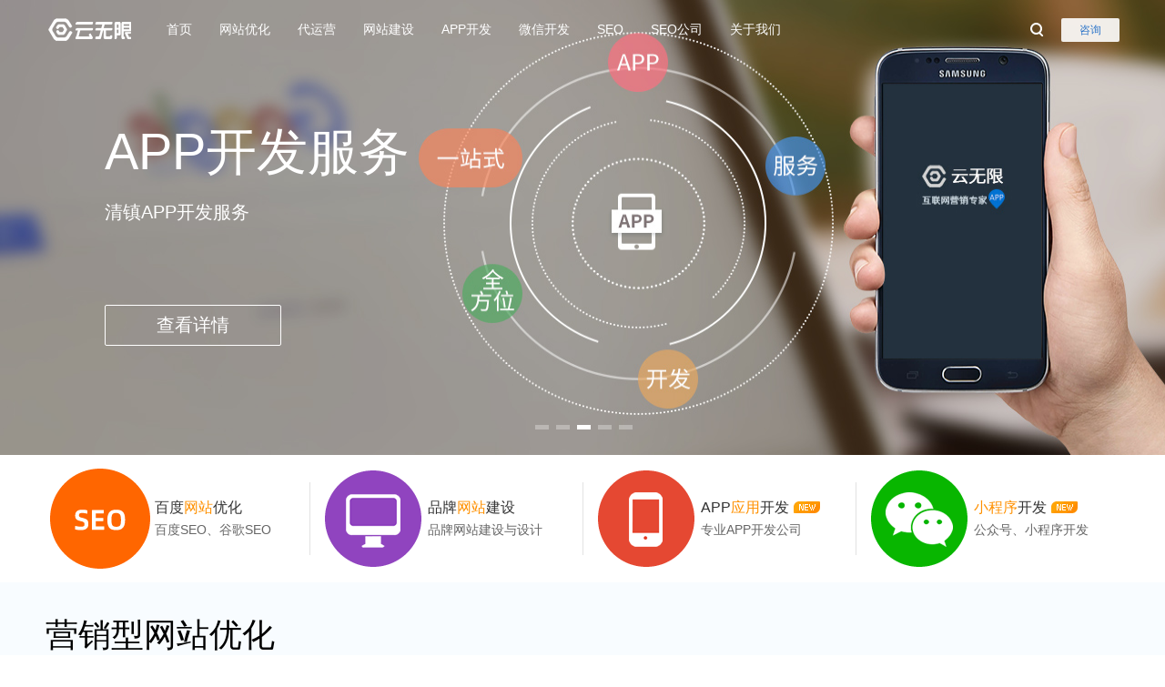

--- FILE ---
content_type: text/html; Charset=gb2312
request_url: http://www.web345.cn/seo/jishu/3807.html?_d_id=e2aa1478ba2e092a79096355ec85ec
body_size: 108317
content:
<!DOCTYPE html>
<html>
<head>
	<meta http-equiv="X-UA-Compatible" content="IE=edge">
	<meta name="viewport" content="width=device-width, initial-scale=1.0, maximum-scale=2">
	<meta charset="gb2312">
	<title>清镇SEO优化_清镇优化网站_清镇SEO公司_云无限</title>
	<meta name="description" content="『专注百度网站SEO优化排名服务』为清镇企业提升整站优化、百度SEO、SEO诊断和SEO顾问服务。" /> 
	<meta name="keywords" content="seo,seo优化,网站优化,清镇SEO,清镇SEO优化,清镇SEO公司" /> 
	<link rel="icon" href="/favicon.ico?seo=Youhuabaidu.com" type="image/x-icon"/>
	<link rel="stylesheet" href="/webImages/global.css">
	<link rel="stylesheet" href="/webImages/global-components.css">
	<link href="/webImages/index.css" rel="stylesheet" media="screen"/>
	<link rel="stylesheet" href="/webImages/solution-global-new.css">
	<script src="/webImages//clipboard.min.js"></script> 
</head>
<body>
<script>window.ISABSOLUTEHEADER = true;</script>
<div class="body">
<!--[if lt IE 9]>
<script src="/webImages/js/updateTips.js"></script>
<![endif]-->
<script>
    window.ISABSOLUTEHEADER = true;
    window.ISMOBILE = false;
</script>
<div id="navigationBar" class="qc-navigation " style="z-index: 1000;">
    <div class="navigation-inner ">
		<div class="logo"><h1><a href="/index.html" class="logo-img" title="云无限SEO官网"><i class="qc-logo">云无限公司</i></a></h1></div>
        <div class="categories J-nav-category">
            <ul class="menu">
                <li class="presentation" data-level="1" data-title="market"><h2><a href="/default.html" title="云无限官网" style="cursor: default;">首页</a></h2></li>
                <li class="presentation" data-level="1" data-title="seo">
                        <h2><a href="javascript:;" title="百度网站优化">网站优化</a></h2>
                            <div class="nav-down-style nav-down-style-2" style="display:none;">
                                <div class="nav-down-list"><div class="nav-down-menu">
                                    <ul>
                                        <li><a href="/seo.html" title="百度优化排名">百度优化</a>
										<li><a href="/zhenduan.html" title="百度SEO诊断">SEO诊断</a>
                                        <li><a href="/seo.html#section-framework" title="整站优化服务">整站优化</a>
                                    </ul>
                                </div>
                                <div class="nav-down-menu last">
                                    <ul>
                                        <li><a href="/seo.html#section-scenario2" title="谷歌优化">谷歌SEO</a>
										<li><a href="/huodong.html" title="百度关键词优化">关键词优化</a>
                                        <li><a href="/seo.html#product" title="关键词优化流程">SEO优化流程</a>
                                    </ul>
                                </div>
                            </div>
                        </div>
                    </li>
                    <li class="presentation" data-level="1" data-title="daiyunying"><h2><a href="javascript:;" title="代运营公司">代运营</a></h2>
                            <div class="nav-down-style nav-down-style-2" style="display:none;">
                                <div class="nav-down-list"><div class="nav-down-menu">
                                    <ul>
                                        <li><a href="/tuoguan.html" title="网站托管公司">网站托管</a>
                                        <li><a href="/tuoguan.html#jingjia" title="竞价托管公司">竞价托管</a>
										<li><a href="/tuoguan.html#weihu" title="网站维护改版">网站维护</a>
                                    </ul>
                                </div>
                            </div>
                        </div>
                    </li>
                    <li class="presentation" data-level="1" data-title="wangzhanjianshe"><h2><a href="javascript:;" title="企业网站建设">网站建设</a></h2>
                            <div class="nav-down-style nav-down-style-2" style="display:none;">
                                <div class="nav-down-list"><div class="nav-down-menu">
                                    <ul>
                                        <li><a href="/web.html" title="公司网站建设">公司网站建设</a>
                                        <li><a href="/web.html#product" title="公司网站设计">公司网站设计</a>
                                    </ul>
                                </div>
                                <div class="nav-down-menu last">
                                    <ul>
                                        <li><a href="/web.html#section-framework" title="外贸网站建设">外贸网站建设</a>
                                        <li><a href="/web.html#customerCase" title="企业网站制作">企业网站制作</a>
                                    </ul>
                                </div>
                            </div>
                        </div>
                    </li>
                    <li class="presentation" data-level="1" data-title="appkaifa"><h2><a href="javascript:;" title="APP软件开发">APP开发</a></h2>
                            <div class="nav-down-style nav-down-style-2" style="display:none;">
                                <div class="nav-down-list"><div class="nav-down-menu">
                                    <ul>
                                        <li><a href="/app.html" title="ios开发公司">IOS开发</a>
                                        <li><a href="/app.html#product" title="安卓开发">安卓开发</a>
										<li><a href="/app.html#section-otherpd" title="APP运营推广">APP推广</a>
                                    </ul>
                                </div>
                            </div>
                        </div>
                    </li>
                    <li class="presentation" data-level="1" data-title="weixinkaifa"><h2><a href="javascript:;" title="微信开发">微信开发</a></h2>
                            <div class="nav-down-style nav-down-style-2" style="display:none;">
                                <div class="nav-down-list"><div class="nav-down-menu">
                                    <ul>
                                        <li><a href="/wechat.html" title="小程序开发">微信小程序开发</a>
                                        <li><a href="/wechat.html#scene" title="公众号开发">微信公众号开发</a>
                                    </ul>
                                </div>
                            </div>
                        </div>
                    </li>
                	<li class="presentation" data-level="1" data-title="case"><h2><a href="javascript:;" title="seo技术">SEO</a></h2>
                            <div class="nav-down-style nav-down-style-2" style="display: none;">
                                <div class="nav-down-list"><div class="nav-down-menu">
                                    <ul>
                                        <li><a href="/keywords1.html" target="_blank" title="关键字优化">关键字优化</a>
                                        </li><li><a href="/keywords2.html" target="_blank" title="上海SEO优化">上海SEO</a>
                                    </li></ul>
                                </div>
                                <div class="nav-down-menu last">
                                    <ul>
                                        <li><a href="/keywords3.html" target="_blank" title="重庆网站优化">重庆SEO</a>
                                        </li><li><a href="/keywords4.html" target="_blank" title="武汉SEO公司">武汉SEO</a>
                                    </li></ul>
                                </div>
                            </div>
                        </div>
                    </li>
                <li class="presentation" data-level="1" data-title="net">
                        <h2><a href="/keywords5.html" target="_blank" title="上海SEO公司">SEO公司</a></h2>
                            <div class="nav-down-style nav-down-style-2" style="display: none;">
                                <div class="nav-down-list"><div class="nav-down-menu">
                                    <ul>
                                        <li><a href="/keywords6.html" target="_blank" title="苏州网站优化">苏州网站优化</a>
                                        </li><li><a href="/keywords7.html" target="_blank" title="聊城网站优化">聊城网站优化</a>
                                        </li><li><a href="/keywords8.html" target="_blank" title="湖南网站优化">湖南网站优化</a></li>
                                    </ul>
                                </div>
                                <div class="nav-down-menu last">
                                    <ul>
                                        <li><a href="/keywords9.html" target="_blank" title="中山网站优化">中山网站优化</a>
                                        </li><li><a href="/keywords12.html" target="_blank" title="郑州网站优化">郑州网站优化</a>
                                        </li><li><a href="/keywords13.html" target="_blank" title="泰州网站优化">泰州网站优化</a></li>
                                    </ul>
                                </div>
                            </div>
                        </div>
                    </li>
                <li class="presentation" data-level="1" data-title="about"><h2><a class="pcnavh" title="云无限公司官网" href="about.html">关于我们</a></h2></li>						
            </ul>			
            </div>
		
		<!-- 右侧操作 start-->
		<div class="operation">
			<div class="toolbar-search">
				<a href="javascript:;" class="bt-search" id="headerOpenSearchBtn"><i class="icon-search"></i></a>
				<a href="javascript:;" class="bt-search-close" id="headerCloseSearchBtn" style="opacity: 0; display: none;"><i class="icon-search-close"></i></a>			</div>
			<div class="login">
				<div class="login-op">
					<div class="state-log-out" id="h_login_area_b">
						<a id="h_login_btn" href="tel:18810118859" class="qc-btn link-mc qc-btn-reg"><span>咨询</span></a>
					</div>
					<div class="state-log-in" id="h_login_area_o" style="display:none">
						<a id="h_username" href="tel:18810118859" class="user-id"><span class="user-name"></span><i class="triangle-down"></i></a>
						<!-- 退出浮层 -->
					</div>
				</div>
			</div>
		</div>
	</div>
	<div class="nav-dropdown-canvas" style="display: none;height: auto;"></div>
		<div class="g-search-bar J-search-bar" style="display: none;">
		<div class="g-search-bar-inner">
			<div class="g-search-box">
				<input type="text" class="search-ipt" placeholder="请输入关键字查询SEO技术" id="topbarSearchInput">
				<button class="bt-search" id="topbarSearchBtn">搜索</button>
				<div class="nav-down-style nav-down-style-1"><ul class="nav-down-menu" id="searchTips-kintor" style="display: none;"></ul></div>
			</div>
		</div>
	</div>
</div>
<div id="searchBarMask" style="position: fixed; top: 0px; left: 0px; bottom: 0; right: 0; width: 100%; z-index: 101; height: 100%; display: none; background: rgb(0, 0, 0); opacity: 0"></div>
<div class="qc-navigation-mobile" id="qc-navigation-mobile" style="z-index: 101;background: #111"><div class="navigation-inner" id="navDefault" style="transition: transform 0s ease-in-out; transform: translateX(0px);">
	<div class="navigation-bar m-nav-1" id="navigation-bar">

		<div class="area-left">
			<div class="logo">
			<h1><a href="/" class="logo-img" title="百度清镇SEO优化服务"><i class="qc-logo"></i></a></h1>
		</div>
	</div>
	<div class="area-right">
		<a href="javascript:;" class="nav-mobile-button m-more" data-event="showNav"><span class="button-img"></span></a>
		<a href="javascript:;" class="nav-mobile-button m-close" data-event="hideNav"><span class="button-img"></span></a>
		<div class="slice" style="display: none;"></div>
		<a href="javascript:;" class="nav-mobile-button m-search J_mobileSearchOpen" ><span class="button-img"></span></a>	</div>
	</div>
	
	<div class="categories-mobile" id="navDefaultSub" style="display: none;">
	<ul class="menu">
	<li class="presentation nav-down"><h2><a data-event="subNav" data-category="firstNav1" href="/seo.html">网站优化</a></h2></li>
	<li class="presentation nav-down"><h2><a data-event="subNav" data-category="firstNav2" href="/web.html">网站建设</a></h2></li>
	<li class="presentation nav-down"><h2><a data-event="subNav" data-category="firstNav2" href="/tuoguan.html">托管代运营</a></h2></li>
	<li class="presentation nav-down"><h2><a data-event="subNav" data-category="firstNav3" href="/app.html">app开发服务</a></h2></li>
	<li class="presentation nav-down"><h2><a data-event="subNav" data-category="firstNav4" href="/wechat.html">小程序开发</a></h2></li>
	<li class="presentation nav-down"><h2><a data-event="subNav" data-category="firstNav5" href="/seo/youhua/index.html">客户案例</a></h2></li>
	<li class="presentation nav-down"><h2><a data-event="subNav" data-category="firstNav6" href="/seolist428.html">seo经验技巧</a></h2></li>
	<li class="presentation nav-down"><h2><a data-event="subNav" data-category="firstNav7" href="/seolist399.html">seo培训教程</a></h2></li>
	<li class="presentation nav-down"><h2><a data-event="subNav" data-category="firstNav8" href="/about.html">关于我们</a></h2></li>
	</ul>
		
	<ul class="op"><li><a href="/" class="op-btn btn-style-2" id="m_login_btn">清镇SEO服务</a></li></ul>
	

<div class="contact"><a data-clipboard-text="baidumima" id="copy_btn" class="ct-num"><img alt="联系客服" class="icon" src="/webImages/img/m-icon-tel.png"><span>18810118859</span></a></div></div></div>
	<div class="navigation-inner" id="navProduct" style="display: none; position: relative; top: -65px; transition: transform 0s ease-in-out; transform: translateX(100%);">
		<div class="navigation-bar m-nav-3" style="display: block;">
			<div class="area-left">
				<a data-event="hideProductNav" href="javascript:;" class="m-pre">清镇百度优化</a>
				<div class="logo">
					<h1><a href="/" class="logo-img">
					<img class="qcloud-logo-lit" src="/webImages/img/m-qcloud-logo.png" alt="清镇百度优化公司">
					<img class="qcloud-logo-dark" src="/webImages/img/m-qcloud-logo-dark.png" alt="清镇SEO服务"></a>					</h1>
				</div>
		  </div>
			<div class="area-right">
				<a href="javascript:;" class="nav-mobile-button m-close" data-event="hideNav"><span class="button-img"></span></a>
				<div class="slice" style="display: none;"></div>
  		   <a href="javascript:;" class="nav-mobile-button m-search" style="display: none;"><span class="button-img"></span></a>		   </div>
		</div>
	</div>
	<div class="navigation-inner J_mobileSearchNav" style="display: none;">
		<div class="navigation-bar m-nav-5">
			<div class="area-left">
				<a href="javascript:;" class="nav-mobile-button m-search"> <span class="button-img"></span></a>
				<form action="http://m.baidu.com/s">
				<input autoComplete="off" type="search" class="search J-mobileSearchInput" placeholder="搜索关键词" name="word">
				<a href="javascript:;" class="search-clear J-mobileSearchInputClear" style="display: none;"><i></i></a>
				</form>
		  </div>
			<div class="area-right">
				<a href="javascript:;" class="nav-mobile-button m-close J_mobileSearchClose"><span class="button-img"></span></a>			</div>
		</div>
	</div>
  </div>
<div id="mNavMask" style="position: fixed; top: 0px; left: 0px; bottom: 0; right: 0; width: 100%; z-index: 100; height: 100%; display: none; background: rgba(0, 0, 0, 0.74902);"></div>

<script>window.__language = 'zh'</script>
<div id="heroBanner" class="mod-hero" style="background-color: #02012B">
	<div class="hero-inner">
		<div class="hero-img J-bannerWrapper">
			<a title="百度网站优化服务" href="/seo.html" class="img-item J-hero-img active" data-bgcolor="#02012B" data-bg="/webImages/img/PC-1.jpg" data-mbg="/webImages/img/wap_banner1.jpg" data-href="/seo.html">
				<div class="hero-text">
					<div class="hero-text-inner">
						<div class="hero-text-con">
							<h2><span class="piece">网站优化</span></h2>
							<div class="des-text"><p>清镇百度SEO优化</p></div>
						</div>
							<span class="hero-btn J-bannerBtn" data-color="#334dcc">查看详情</span>					</div>
				</div>
			</a>
			<a title="清镇网站建设" href="/web.html" class="img-item J-hero-img active" data-bgcolor="#2B417A" data-bg="/webImages/img/PC-2.jpg" data-mbg="/webImages/img/wap_banner2.jpg" data-href="/web.html">
				<div class="hero-text">
					<div class="hero-text-inner">
						<div class="hero-text-con">
							<h2><span class="piece">网站制作</span></h2>
							<div class="des-text"><p>清镇网站制作服务</p></div>
						</div>
						<span class="hero-btn  J-bannerBtn" data-color="#021524">查看详情</span>					</div>
				</div>
			</a>
			<a title="清镇APP公司" href="/app.html" class="img-item J-hero-img active" data-bgcolor="#C79B80" data-bg="/webImages/img/PC-3.jpg" data-mbg="/webImages/img/wap_banner3.jpg" data-href="/app.html">
				<div class="hero-text">
					<div class="hero-text-inner">
						<div class="hero-text-con">
							<h2><span class="piece">APP开发服务</span></h2>
							<div class="des-text"><p>清镇APP开发服务</p></div>
						</div>
						<span class="hero-btn J-bannerBtn" data-color="#857B72">查看详情</span>					</div>
				</div>
			</a>
			<a title="清镇小程序开发" href="/wechat.html" class="img-item J-hero-img active" data-bgcolor="#015368" data-bg="/webImages/img/PC-4.jpg" data-mbg="/webImages/img/wap_banner4.jpg" data-href="/wechat.html">
				<div class="hero-text">
					<div class="hero-text-inner">
						<div class="hero-text-con">
							<h2><span class="piece">小程序开发</span></h2>
							<div class="des-text">
								<p>清镇小程序开发服务</p>
							</div>
						</div>
						<span class="hero-btn J-bannerBtn" data-color="#000000">查看详情</span>					</div>
				</div>
			</a>
			<a title="云无限$Kintor}公司" href="/seo/index.html" class="img-item J-hero-img active" data-bgcolor="#183593" data-bg="/webImages/img/PC-5.jpg" data-mbg="/webImages/img/wap_banner5.jpg" data-href="/seo/index.html">
				<div class="hero-text">
					<div class="hero-text-inner">
						<div class="hero-text-con">
							<h2><span class="piece">关于我们</span></h2>
							<div class="des-text"><p></p></div>
						</div>
					</div>
				</div>
			</a>		</div>
		<div class="hero-handle">
            <div class="hero-handle-inner">
                <a class="switch-control pre" href="javascript:;" title="上一条"><b>上一条</b></a>
                <a class="switch-control next" href="javascript:;" title="下一条"><b>下一条</b></a>			</div>
        </div>
        <ul class="hero-tab">
                <li class="selected"><a href="javascript:;" ix="0"><i></i></a></li>
                <li><a href="javascript:;" ix="1"><i></i></a></li>
                <li><a href="javascript:;" ix="2"><i></i></a></li>
                <li><a href="javascript:;" ix="3"><i></i></a></li>
                <li><a href="javascript:;" ix="4"><i></i></a></li>
        </ul>
	</div>
</div>
<div class="mod-wrap mod-activity" id="J-mod-activity">
    <div class="mod-inner">
        <ul class="activity-list">
               <li>
                    <a href="/youhua.html" target="_blank">
                        <div class="advertising-icon">
                            <picture><img src="/webImages/img/index-1.png" alt="清镇SEO排名"></picture>
                        </div>
                        <div class="advertising-text">
                            <p class="title">百度<em>网站</em>优化</p>
                            <p class="content">百度SEO、谷歌SEO</p>
                        </div>
                        <h3 class="mobile-advertising-text">网站优化</h3>
                    </a>		  </li>
				<li>
                    <a href="/web.html" target="_blank">
                        <div class="advertising-icon">
                            <picture><img src="/webImages/img/index-2.png" alt="清镇网站建设公司"></picture>
                        </div>
                        <div class="advertising-text">
                            <p class="title">品牌<em>网站</em>建设</p>
                            <p class="content">品牌网站建设与设计</p>
                        </div>
                        <h3 class="mobile-advertising-text">网站制作</h3>
                    </a>				</li>
				<li>
                    <a href="/app.html" target="_blank">
                        <div class="advertising-icon">
                            <picture><img src="/webImages/img/index-3.png" alt="清镇APP公司"></picture>
                        </div>
                        <div class="advertising-text">
                            <p class="title">APP<em>应用</em>开发<i class="advertising-icon-new"></i></p>
                            <p class="content">专业APP开发公司</p>
                        </div>

                        <h3 class="mobile-advertising-text">APP开发</h3>
                    </a>				</li>
				<li>
                    <a href="/wechat.html" target="_blank">
                        <div class="advertising-icon">
                            <picture> <img src="/webImages/img/index-4.png" alt="清镇微信开发"></picture>
                        </div>
                        <div class="advertising-text">
                            <p class="title"><em>小程序</em>开发<i class="advertising-icon-new"></i></p>
                            <p class="content">公众号、小程序开发</p>
                        </div>
                        <h3 class="mobile-advertising-text">微信开发</h3>
                    </a>				</li>
      </ul>
    </div>
</div>

<div class="solution solution-hybridcloud">
<div class="section section-scenario2 bg-color-1" data-mod="section-scenario2" data-role="module">
		  <div class="section-inner">
			<a class="anchor" id="section-scenario2"> </a>
			<div class="section-title">
			  <h3>营销型网站优化</h3>
			  <span>							营销型标题在网站优化中通过精准定位与创意吸引，有效提升点击率与转化率，助力网站实现营销目标。							<font color="#FF63300">SEO是企业最容易花大钱办错事的领域！</font>云无限公司为清镇企业网站提供SEO优化服务从搜索引擎获取流量和订单。为清镇企业提供有效的整站优化，提升网站及百度关键词排名，助力企业SEO推广与搜索营销。日期：2026年1月24日</span>		    </div>
			<div class="section-content">
			  <div class="m-ct">
				<img class="section-scenario2-img" src="/webImages/img/seo6.png" alt="清镇SEO优化">
				<div class="title-list section-scenario2-1-content fr">
				  <h4 class="title">打造吸睛营销型标题：网站优化中的关键引流策略</h4>
				  <div class="text">营销型标题在网站优化中的实战应用至关重要，它们如同磁石般吸引着潜在客户的目光，是提升网站点击率与转化率的利器。通过深入研究目标受众的兴趣与需求，结合产品或服务的特点，创作出既具有吸引力又精准传达信息的营销型标题，能够有效激发用户的点击欲望。 在实战中，这些标题被广泛应用于网站首页、文章列表、产品详情页等关键位置，成为引导用户深入探索网站内容的桥梁。同时，结合SEO策略，优化标题中的关键词布局，还能进一步提升网站在搜索引擎中的排名，吸引更多潜在客户。</div>
		
				  <div class="vertical-list-2">
					<dl class="list-dl">
					  <dt>精准</dt> 
					  <dd>用户主动搜索</dd>
					</dl>
					<div class="stick"></div>
					<dl class="list-dl">
					  <dt>国内</dt>
					  <dd>百度、搜狗</dd>
					</dl>
					<div class="stick"></div>
					<dl class="list-dl">
					  <dt>外贸</dt>
					  <dd>谷歌、亚马逊</dd>
					</dl>
				  </div>
				  <p class="tip-area"><a data-clipboard-text="baidumima" id="copy_btn" class="tc-15-btn">联系客服</a></p>
				</div>
			  </div>
			  <div class="m-ct">
				<img class="section-scenario2-img" src="/webImages/img/seo8.png" alt="清镇关键词优化">
				<div class="title-list section-scenario2-2-content fl">
				  <h4 class="title">清镇关键词优化</h4>
				  <div class="text">SEO关键词优化是一个持续的过程,需要不断地监测关键词的排名和效果,并根据数据结果进行调整和优化。关键词排名是SEO优化表现形式。云无限清镇SEO公司为企业提供百度和谷歌关键词优化服务！真正的SEO是协助搜索引擎高效率抓取和及时更新、提升排名和转化效果。云无限保证关键词排名效果，不在首页不收费！				</div>
		
				  <div class="vertical-list-2">
					<dl class="list-dl">
					  <dt>主动</dt>
					  <dd>客户主动询盘</dd>
					</dl>
					<div class="stick"></div>
					<dl class="list-dl">
					  <dt>多样</dt>
					  <dd>各大搜索引擎</dd>
					</dl>
					<div class="stick"></div>
					<dl class="list-dl">
					  <dt>效果</dt>
					  <dd>按效果收费</dd>
					</dl>
				  </div>
				  <p><a data-clipboard-text="baidumima" id="copy_btn" class="tc-15-btn">立刻咨询</a></p>
				</div>
			  </div>
			  <div class="m-ct">
				<img class="section-scenario2-img" src="/webImages/img/seo99.png" alt="清镇整站优化">
				<div class="title-list section-scenario2-1-content fr">
				  <h4 class="title">清镇整站优化</h4>
				  <div class="text">云无限清镇SEO团队专注搜索引擎整站优化(SEO)+全网SEO排名：为清镇企业提供百度SEO优化、谷歌网站优化、整站SEO优化、SEO外包、SEO顾问、SEO诊断等SEO推广服务。<font color="#FF63300">整站优化不以单个关键词排名好坏论英雄：考核首页的上词量，执行的量化交付、效果的持续性！</font>云无限清镇网站优化团队为您提供网站结构、内容质量、用户体验、外部链接的优化；还有算法的更替、蜘蛛的引导、快照的更新、参与排序的权重等。				  </div>
		
				  <div class="vertical-list-2">
					<dl class="list-dl">
					  <dt>词多</dt> 
					  <dd>关键词数量多</dd>
					</dl>
					<div class="stick"></div>
					<dl class="list-dl">
					  <dt>量大</dt>
					  <dd>首页词量大</dd>
					</dl>
					<div class="stick"></div>
					<dl class="list-dl">
					  <dt>转化</dt>
					  <dd>精准客户转化</dd>
					</dl>
				  </div>
				  <p class="tip-area"><a data-clipboard-text="baidumima" id="copy_btn" class="tc-15-btn">立刻咨询</a></p>
				</div>
			  </div>
			  <div class="m-ct">
				<img class="section-scenario2-img" src="/webImages/img/seo66.png" alt="清镇SEO顾问">
				<div class="title-list section-scenario2-2-content fl">
				  <h4 class="title">清镇SEO顾问</h4>
				  <div class="text">SEO顾问阿涛是云无限清镇高级优化师，20年SEO从业经验，对百度SEO和谷歌SEO等搜索引擎优化有着丰富的经验，为您提供网站优化和SEO顾问服务。根据客户需求量身定制SEO顾问服务。明确团队分工，明确时间节点，专人监督实施的SEO量化KPI考核方案。严格按照白帽手法优化网站，对网站进行风险预判降低触发算法惩罚风险，拒绝黑帽等不正常手段干扰SEO优化效果，帮助客户排除降权隐患，提升SEO优化效果。				  </div>
		
				  <div class="vertical-list-2">
					<dl class="list-dl">
					  <dt>专业</dt>
					  <dd>专业SEO团队</dd>
					</dl>
					<div class="stick"></div>
					<dl class="list-dl">
					  <dt>全面</dt>
					  <dd>百度、搜狗、谷歌</dd>
					</dl>
					<div class="stick"></div>
					<dl class="list-dl">
					  <dt>量化</dt>
					  <dd>量化SEO执行</dd>
					</dl>
				  </div>
				  <p><a data-clipboard-text="baidumima" id="copy_btn" class="tc-15-btn">立刻咨询</a></p>
				</div>
			  </div>
			 
			  <div class="m-ct">
				<img class="section-scenario2-img" src="/webImages/img/baidu.png" alt="清镇百度优化">
				<div class="title-list section-scenario2-1-content fr">
				  <h4 class="title">清镇百度优化</h4>
				  <div class="text">百度优化又称百度搜索引擎优化,是通过SEO技术、SEO策略和SEO经验来提高网站在百度搜索引擎中的排名和曝光度的方法。百度优化是专业提升网站在百度搜索引擎中排名的过程，涉及精准关键词策略、内容质量提升、网站结构优化及用户体验改善。通过这些措施，能有效提高网站的曝光度和流量，进而增强品牌影响力，实现长期网络营销目标。百度优化不仅是技术层面的调整，更是对网站综合竞争力的一次全面提升。</div>
		
				  <div class="vertical-list-2">
					<dl class="list-dl">
					  <dt>流量大</dt> 
					  <dd>中文最大搜素</dd>
					</dl>
					<div class="stick"></div>
					<dl class="list-dl">
					  <dt>易扩展</dt>
					  <dd>随意扩展词</dd>
					</dl>
					<div class="stick"></div>
					<dl class="list-dl">
					  <dt>多样性</dt>
					  <dd>快照图文多样</dd>
					</dl>
				  </div>
				  <p class="tip-area"><a data-clipboard-text="baidumima" id="copy_btn" class="tc-15-btn">立刻咨询</a></p>
				</div>
			  </div>
			  
			  <div class="m-ct last-m-ct">
				<img class="section-scenario2-img" src="/webImages/img/google.png" alt="清镇谷歌优化">
				<div class="title-list section-scenario2-2-content fl">
				  <h4 class="title">清镇谷歌SEO</h4>
				  <div class="text">云无限是一家专业的谷歌SEO优化公司,专注于清镇企业网站SEO优化推广超过20年,积累了丰富的谷歌SEO优化、企业网站SEO化经验,拥有多项自研谷歌SEO技术,能够快速帮助您的企业实海外营销推广服务。数据是谷歌优化的心脏和灵魂。通过分析网站流量、关键字排名和客户行为数据，即可获得SEO见解，指导你的SEO决策并优化你的策略。谷歌优化是专注于提升网站在谷歌搜索中排名的专业策略，它涵盖关键词研究、内容优化、用户体验提升、外链建设等多方面。通过精细调整网站结构、内容和布局，增强网站在搜索引擎中的可见性和吸引力。谷歌优化不仅涉及技术层面的改进，更注重整体策略的制定和执行，有助于网站在竞争激烈的市场中脱颖而出，实现长期稳定的流量增长和营销效果的最大化。</div>
		
				  <div class="vertical-list-2">
					<dl class="list-dl">
					  <dt>专业</dt>
					  <dd>专业SEO团队</dd>
					</dl>
					<div class="stick"></div>
					<dl class="list-dl">
					  <dt>全面</dt>
					  <dd>百度、搜狗、谷歌</dd>
					</dl>
					<div class="stick"></div>
					<dl class="list-dl">
					  <dt>量化</dt>
					  <dd>量化SEO执行</dd>
					</dl>
				  </div>
				  <p><a data-clipboard-text="baidumima" id="copy_btn" class="tc-15-btn">立刻咨询</a></p>
				</div>
			  </div>
			</div>
		  </div>
	</div>
  </div>
	
<div class="mod-wrap mod-wrap-product-new bg-color-1">
    <div class="mod-inner">
        <div class="mod-title ct-slot">
            <h2 class="title">清镇搜索引擎优化</h2>
            <div class="des-text">云无限更懂SEO排名规则和SEO技术!云无限清镇SEO团队帮您优化网站提升关键词排名！</div>
        </div>
        <div class="mod-content qc-grids with-slot">
			<div data-index="0" class="product-block qc-unit-4-24 qc-unit-md-1-1 qc-unit-active " style="height: auto;" >
                        <div class="unit-box">
                            
                            <div class="pt-overview">
                                <div class="pt-overview-name">
                                    <span class="pt-name-img compute"></span>
                                    <h3 class="name-title">SEO排名优化<span class="icon-arrow"></span></h3>
                                </div>
                                <div class="pt-overview-sub-menu">
                                    <ul class="menu-list">
										<li class="menu-item">
											 <div class="title">
											 	<div class="title-text">关键词优化<span class="tip-label">SEO</span></div>
                                             </div>
                                        </li>
										<li class="menu-item">
											<div class="title">
												<div class="title-text">整站优化服务<span class="tip-label">SEO</span></div>
                                            </div>
                                        </li>
										
										<li class="menu-item">
											 <div class="title">
											 	<div class="title-text">SEO优化诊断<span class="tip-label">SEO</span></div>
                                             </div>
                                        </li>
										<li class="menu-item">
											<div class="title">
												<div class="title-text">SEO优化顾问<span class="tip-label">SEO</span></div>
                                            </div>
                                        </li>
										<li class="menu-item-more">
                                                <div class="title">
                                                    <div class="title-text">...</div>
                                                </div>
                                        </li>
									</ul>
                                </div>
                            </div>
                            <div class="pt-detail">
                                <div class="pt-detail-name">
                                    <span class="pt-name-img compute"></span>
                                    <h3 class="name-title">清镇SEO优化<span class="icon-arrow"></span></h3>
                                </div>
                                <div class="pt-detail-sub-menu">
                                    <ul class="menu-list">
										<li class="menu-item" data-intro-url="/seolist421.html">
                                        	<div class="title">
                                            	<div class="title-text"><strong>清镇关键词优化</strong></div>
											</div>
											<div class="des">
												<div class="shop">
													<a href="/seolist421.html" class="qc-btn J-product-detail-btn" target="_blank">查看详情</a>
													<span class="label">SEO</span>												</div>
													<p class="des-text">主要支持百度、搜狗、360等知名搜索引擎进行关键字优化和排名提升服务。</p>
                                            </div>
                                        </li>
										<li class="menu-item " data-intro-url="/seolist367.html">
                                        	<div class="title">
                                            	<div class="title-text"><strong>清镇整站优化服务</strong></div>
											</div>
											<div class="des">
												<div class="shop">
													<a href="/seolist367.html " class="qc-btn J-product-detail-btn" target="_blank">查看详情</a>
													<span class="label">SEO</span>												</div>
													<p class="des-text">整站优化不以单个词排名好坏论英雄，主要衡量进入百度首页或前三的词量。</p>
                                            </div>
                                        </li>
										<li class="menu-item " data-intro-url="/seolist676.html">
                                        	<div class="title">
                                            	<div class="title-text"><strong>清镇SEO排名诊断</strong></div>
											</div>
											<div class="des">
												<div class="shop">
													<a href="/seolist676.html" class="qc-btn J-product-detail-btn" target="_blank">查看详情</a>
													<span class="label">SEO</span>												</div>
													<p class="des-text">包含关键词诊断、快照诊断、SEO规则诊断、代码诊断、内容诊断等。</p>
                                            </div>
                                        </li>
										<li class="menu-item " data-intro-url="/seolist376.html">
                                        	<div class="title">
                                            	<div class="title-text"><strong>清镇SEO顾问服务</strong></div>
											</div>
											<div class="des">
												<div class="shop">
													<a href="/seolist376.html" class="qc-btn J-product-detail-btn" target="_blank">查看详情</a>
													<span class="label">SEO</span>												</div>
													<p class="des-text">云无限是北京专业的SEO优化公司,为公司提供全方位SEO顾问服务。</p>
                                            </div>
                                        </li>
									</ul>
									<a href="/zone/Index.html" class="m-link" target="_blank">更多服务</a>								</div>
                            </div>
                        </div>
          </div>
		  <div data-index="1" class="product-block qc-unit-4-24 qc-unit-md-1-1">
                        <div class="unit-box">
                            <div class="pt-overview">
                                <div class="pt-overview-name">
                                    <span class="pt-name-img network"></span>
                                    <h3 class="name-title">网站设计<span class="icon-arrow"></span></h3>
                                </div>
                                <div class="pt-overview-sub-menu">
                                    <ul class="menu-list">
										<li class="menu-item">
											<div class="title">
												<div class="title-text">高端网站建设<span class="tip-label">web</span></div>
                                            </div>
                                        </li>
                                        <li class="menu-item">
											<div class="title">
												<div class="title-text">营销型网站建设<span class="tip-label">web</span></div>
                                            </div>
                                        </li>
										<li class="menu-item">
											<div class="title">
												<div class="title-text">手机网站制作<span class="tip-label">web</span></div>
                                            </div>
                                        </li>
										<li class="menu-item">
											<div class="title">
												<div class="title-text">网站定制开发<span class="tip-label">web</span></div>
                                            </div>
                                        </li>
										<li class="menu-item-more">
                                                <div class="title">
                                                    <div class="title-text">...</div>
                                                </div>
                                        </li>
									</ul>
                                </div>
                            </div>
                            <div class="pt-detail">
                                <div class="pt-detail-name">
                                    <span class="pt-name-img network"></span>
                                    <h3 class="name-title">清镇网站制作<span class="icon-arrow"></span></h3>
                                </div>
                                <div class="pt-detail-sub-menu">
                                    <ul class="menu-list">
										<li class="menu-item " data-intro-url="/seolist288.html ">
                                                    <div class="title">
                                                        <div class="title-text"><strong>清镇高端网站建设</strong></div>
                                                    </div>
                                                    <div class="des">
                                                        <div class="shop">
                                                        <a href="/seolist288.html" class="qc-btn J-product-detail-btn" target="_blank">查看详情</a>
														<span class="label">web</span>													</div>
                                                        <p class="des-text">企业网站强调创意与文化结合,通过视觉设计让用户对品牌产生深刻印象。</p>
                                                    </div>
                                        </li>
										<li class="menu-item " data-intro-url="/seolist358.html">
                                                    <div class="title">
                                                        <div class="title-text"><strong>清镇营销型网站建设</strong></div>
                                                    </div>
                                                    <div class="des">
                                                        <div class="shop">
															<a href="/seolist358.html" class="qc-btn J-product-detail-btn" target="_blank">查看详情</a>                                                        	<span class="label">web</span>														</div>
                                                        <p class="des-text">让网站符合SEO规则提升关键词排名,让用户体验友好、排名更稳定。</p>
                                                    </div>
                                        </li>
										<li class="menu-item " data-intro-url="/seolist370.html">
                                                    <div class="title">
                                                        <div class="title-text"><strong>清镇移动网站制作</strong></div>
                                                    </div>
                                                    <div class="des">
                                                        <div class="shop">
															<a href="/seolist370.html" class="qc-btn J-product-detail-btn" target="_blank">查看详情</a>                                                        	<span class="label">web</span>														</div>
                                                        <p class="des-text">用H5技术让网站适应PC、PAD和手机等终端,统一管理和提升品牌形象。</p>
                                                    </div>
                                        </li>
										<li class="menu-item " data-intro-url="/seolist384.html">
                                                    <div class="title">
                                                        <div class="title-text"><strong>清镇网站定制开发</strong></div>
                                                    </div>
                                                    <div class="des">
                                                        <div class="shop">
															<a href="/seolist384.html" class="qc-btn J-product-detail-btn" target="_blank">查看详情</a>
															<span class="label">web</span>														</div>
                                                        <p class="des-text">丰富的网站开发经验,专业的代码编写团队,全局视野与工匠精神设计网站。</p>
                                                    </div>
                                        </li>
									</ul>
									<a href="/zone/jianzhan/Index.html" class="m-link" target="_blank">更多服务</a>								</div>
                            </div>
                        </div>
          </div>
					<div data-index="2" class="product-block qc-unit-4-24 qc-unit-md-1-1">
                        <div class="unit-box">
                            
                            <div class="pt-overview">
                                <div class="pt-overview-name">
                                    <span class="pt-name-img cdn"></span>
                                    <h3 class="name-title">APP开发<span class="icon-arrow"></span></h3>
                                </div>
                                <div class="pt-overview-sub-menu">
                                    <ul class="menu-list">
										<li class="menu-item">
											<div class="title">
												<div class="title-text">苹果IOS开发<span class="tip-label">APP</span></div>
                                            </div>
                                        </li>
                                        <li class="menu-item">
											<div class="title">
												<div class="title-text">Android开发<span class="tip-label">APP</span></div>
                                            </div>
                                        </li>
										<li class="menu-item">
											<div class="title">
												<div class="title-text">原生APP开发<span class="tip-label">APP</span></div>
                                            </div>
                                        </li>
										<li class="menu-item">
											<div class="title">
												<div class="title-text">混合APP开发<span class="tip-label">APP</span></div>
                                            </div>
                                        </li>
										<li class="menu-item-more">
                                                <div class="title">
                                                    <div class="title-text">...</div>
                                                </div>
                                        </li>
									</ul>
                                </div>
                            </div>
                            <div class="pt-detail">
                                <div class="pt-detail-name">
                                    <span class="pt-name-img cdn"></span>
                                    <h3 class="name-title">清镇APP开发<span class="icon-arrow"></span></h3>
                                </div>
                                <div class="pt-detail-sub-menu">
                                    <ul class="menu-list">
										<li class="menu-item " data-intro-url="/app.html#product">
											<div class="title">
												<div class="title-text"><strong>清镇IOS开发</strong></div></div>
                                                <div class="des">
													<div class="shop">
														<a href="/app.html#product" class="qc-btn J-product-detail-btn" target="_blank">查看详情</a>
														<span class="label">APP</span>													</div>
                                                    <p class="des-text">为客户提供专业的APP软件开发解决方案,为企业吸引、留住用户。</p>
                                            </div>
                                        </li>
										<li class="menu-item " data-intro-url="/app.html#section-otherpd">
											<div class="title">
												<div class="title-text"><strong>清镇Android开发</strong></div></div>
                                                <div class="des">
													<div class="shop">
														<a href="/app.html#section-otherpd" class="qc-btn J-product-detail-btn" target="_blank">查看详情</a>
														<span class="label">APP</span>													</div>
                                                    <p class="des-text">提供高品质APP开发方案！使企业服务更加便捷智能，提升企业品牌价值。</p>
                                            </div>
                                        </li>
										<li class="menu-item " data-intro-url="/app.html#section-framework">
											<div class="title">
												<div class="title-text"><strong>清镇原生开发</strong></div></div>
                                                <div class="des">
													<div class="shop">
														<a href="/app.html#section-framework" class="qc-btn J-product-detail-btn" target="_blank">查看详情</a>
														<span class="label">APP</span>													</div>
                                                    <p class="des-text">基于智能手机操作系统，使用原生程序编写运行的第三方移动应用程序。</p>
                                            </div>
                                        </li>
										<li class="menu-item " data-intro-url="/app.html#section-service">
											<div class="title">
												<div class="title-text"><strong>清镇混合开发</strong></div></div>
                                                <div class="des">
													<div class="shop">
														<a href="/app.html#section-service" class="qc-btn J-product-detail-btn" target="_blank">查看详情</a>
														<span class="label">APP</span>													</div>
                                                    <p class="des-text">使用H5技术框架开发APP应用，适合于创业公司或者资金短缺的公司。</p>
                                            </div>
                                        </li>
									</ul>
									<a href="/zone/app/Index.html" class="m-link" target="_blank">更多服务</a>								</div>
                            </div>
                        </div>
                    </div>
					<div data-index="3" class="product-block qc-unit-4-24 qc-unit-md-1-1">
                        <div class="unit-box">
                            
                            <div class="pt-overview">
                                <div class="pt-overview-name">
                                    <span class="pt-name-img database"></span>
                                    <h3 class="name-title">微信开发<span class="icon-arrow"></span></h3>
                                </div>
                                <div class="pt-overview-sub-menu">
                                    <ul class="menu-list">
										<li class="menu-item">
											<div class="title">
												<div class="title-text">移动应用开发<span class="tip-label">优惠</span></div>
                                            </div>
                                        </li>
                                        <li class="menu-item">
											<div class="title">
												<div class="title-text">网站应用开发<span class="tip-label">优惠</span></div>
                                            </div>
                                        </li>
										<li class="menu-item">
											<div class="title">
												<div class="title-text">公众帐号开发<span class="tip-label">优惠</span></div>
                                            </div>
                                        </li>
										<li class="menu-item">
											<div class="title">
												<div class="title-text">小程序开发<span class="tip-label">优惠</span></div>
                                            </div>
                                        </li>
									</ul>
                                </div>
                            </div>
                            
                            <div class="pt-detail">
                                <div class="pt-detail-name">
                                    <span class="pt-name-img database"></span>
                                    <h3 class="name-title">清镇微信开发公司<span class="icon-arrow"></span></h3>
                                </div>
                                <div class="pt-detail-sub-menu">
                                    <ul class="menu-list">
										<li class="menu-item " data-intro-url="/wechat.html#product">
											<div class="title">
												<div class="title-text"><strong>清镇移动应用开发</strong></div>
											</div>
										<div class="des">
											<div class="shop">
											<a href="/wechat.html#product" class="qc-btn J-product-detail-btn" target="_blank">查看详情</a><span class="label">优惠</span>				</div>
											<p class="des-text">接入微信开放平台，让你的移动应用支持微信分享、微信收藏和微信支付。</p>
										</div>
										</li>
										<li class="menu-item " data-intro-url="/wechat.html#scene">
											<div class="title">
												<div class="title-text"><strong>清镇网站应用开发</strong></div>
											</div>
										<div class="des">
											<div class="shop">
											<a href="/wechat.html#scene" class="qc-btn J-product-detail-btn" target="_blank">查看详情</a><span class="label">优惠</span>				</div>
											<p class="des-text">接入微信开放平台，让你的网站支持使用微信帐号来登录...</p>
										</div>
										</li>
										<li class="menu-item " data-intro-url="/wechat.html#customerCase">
											<div class="title">
												<div class="title-text"><strong>清镇公众帐号开发</strong></div>
											</div>
										<div class="des">
											<div class="shop">
											<a href="/wechat.html#customerCase" class="qc-btn J-product-detail-btn" target="_blank">查看详情</a><span class="label">优惠</span>						</div>
											<p class="des-text">接入微信开放平台，H5设计、微信一键登录、微投票、微预约、微留言。</p>
										</div>
										</li>
										<li class="menu-item " data-intro-url="/app.html">
											<div class="title">
												<div class="title-text"><strong>清镇微商城开发</strong></div>
											</div>
										<div class="des">
											<div class="shop">
											<a href="/app.html" class="qc-btn J-product-detail-btn" target="_blank">查看详情</a><span class="label">优惠</span>				</div>
											<p class="des-text">多渠道流量获客，帮助商家快速拉新、留存、转化、裂变、复购一站式服务。</p>
										</div>
										</li>
									</ul>
									<a href="/wechat.html#app" class="m-link" target="_blank">更多服务</a>								</div>
                            </div>
                        </div>
                    </div>
					<div data-index="4" class="product-block qc-unit-4-24 qc-unit-md-1-1">
                        <div class="unit-box">
                            <div class="pt-overview">
                                <div class="pt-overview-name">
                                    <span class="pt-name-img domain"></span>
                                    <h3 class="name-title">营销推广<span class="icon-arrow"></span></h3>
                                </div>
                                <div class="pt-overview-sub-menu">
                                    <ul class="menu-list">
										<li class="menu-item">
											<div class="title">
												<div class="title-text">网站SEO诊断<span class="tip-label">免费</span></div>
                                            </div>
                                        </li>
                                                                                                                                                                                                               <li class="menu-item">
											<div class="title">
												<div class="title-text">SEO查询工具<span class="tip-label">免费</span></div>
                                            </div>
                                        </li>
										<li class="menu-item">
											<div class="title">
												<div class="title-text">超级蜘蛛池<span class="tip-label">免费</span></div>
                                            </div>
                                        </li>
										<li class="menu-item">
											<div class="title">
												<div class="title-text">快照收录诊断<span class="tip-label">免费</span></div>
                                            </div>
                                        </li>
										
										<li class="menu-item-more">
                                                <div class="title">
                                                    <div class="title-text">...</div>
                                                </div>
                                        </li>
									</ul>
                                </div>
                            </div>
                            <div class="pt-detail">
                                <div class="pt-detail-name">
                                    <span class="pt-name-img domain"></span>
                                    <h3 class="name-title">清镇SEO技术<span class="icon-arrow"></span></h3>
                                </div>
                                <div class="pt-detail-sub-menu">
                                    <ul class="menu-list">
									<li class="menu-item " data-intro-url="/seolist614.html">
                                                    <div class="title">
                                                        <div class="title-text">清镇SEO诊断服务</div>
                                                    </div>
                                                    <div class="des">
                                                        <div class="shop">
                                                            <a href="/seolist614.html" class="qc-btn J-product-detail-btn" target="_blank">查看详情</a>
															<span class="label">免费</span>														</div>
                                                        <p class="des-text">SEO诊断更有利于网站优化排名，一键诊断SEO状况给出SEO优化建议。</p>
                                                    </div>
                                     </li>
                                      <li class="menu-item " data-intro-url="/seolist587.html">
                                                    <div class="title">
                                                        <div class="title-text">清镇SEO查询</div>
                                                    </div>
                                                    <div class="des">
                                                        <div class="shop">
                                                            <a href="/seolist587.html" class="qc-btn J-product-detail-btn" target="_blank">查看详情</a>
															<span class="label">免费</span>														</div>
                                                        <p class="des-text">做网站优化离不开“SEO查询”SEO查询是在搜索引擎SEO诊断。</p>
                                                    </div>
                                     </li>
									 <li class="menu-item " data-intro-url="/seolist568.html">
                                                    <div class="title">
                                                        <div class="title-text">清镇蜘蛛引导</div>
                                                    </div>
                                                    <div class="des">
                                                        <div class="shop">
                                                            <a href="/seolist568.html" class="qc-btn J-product-detail-btn" target="_blank">查看详情</a>
															<span class="label">新</span>														</div>
                                                        <p class="des-text">反馈抓取数据包给蜘蛛 通过反馈权重数据有效提升百度快照抓取更新。</p>
                                                    </div>
                                     </li>
									 <li class="menu-item " data-intro-url="/seolist286.html">
                                                    <div class="title">
                                                        <div class="title-text">清镇快照诊断</div>
                                                    </div>
                                                    <div class="des">
                                                        <div class="shop">
                                                            <a href="/seolist286.html" class="qc-btn J-product-detail-btn" target="_blank">查看详情</a>
															<span class="label">新</span>														</div>
                                                        <p class="des-text">快速发现快照是否异常，如不关键词无排名、不稳定或排名消失等问题。</p>
                                                    </div>
                                     </li>
								  </ul>
									 <a href="/seolist275.html" class="m-link" target="_blank">更多服务</a>								</div>
                            </div>
                        </div>
                    </div>
	  </div>
	</div>
</div>
<div id="solutionWrapper" class="mod-wrap mod-wrap-solution solution-video">
    <div class="solution-bg" data-type="parallaxScroll" data-speed="25" data-bgheight="895" style="background-position: 50% -33px; transition: background-position 0.3s linear 0s; opacity: 1; background-image: url(/webImages/img/jtcx.jpg);"></div>
    <div class="mod-inner">
        <div class="mod-title ct-slot">
            <h2 class="title">SEO排名</h2>
            <div class="des-text">SEO公司专注关键词排名与网站优化服务</div>
        </div>
        <div class="mod-content qc-grids ct-slot">
            <div class="side-nav qc-unit-4-24">
                <div class="side-nav-inner">
                    <ul id="solutionMenu">
						<li class="tab-item" data-img="/webImages/img/edu.jpg" data-mbg="/webImages/img/m-edu.jpg">
							<a href="javascript:;" data-target="video">教育</a>
						</li><li class="tab-item" data-img="/webImages/img/zsjm.jpg" data-mbg="/webImages/img/m-zsjm.jpg">
							<a href="javascript:;" data-target="game">招商</a>						</li>
						<li class="tab-item" data-img="/webImages/img/jiankang.jpg" data-mbg="/webImages/img/m-jiankang.jpg">
							<a href="javascript:;" data-target="medical">医疗</a>						</li>
						<li class="tab-item" data-img="/webImages/img/finance.jpg" data-mbg="/webImages/img/m-finance.jpg">
							 <a href="javascript:;" data-target="finance">投资</a>					  </li>
						 <li class="tab-item" data-img="/webImages/img/wlfw.jpg" data-mbg="/webImages/img/m-wlfw.jpg">
							 <a href="javascript:;" data-target="e-commerce">网络</a>						 </li>
						 <li class="tab-item" data-img="/webImages/img/o2o.jpg" data-mbg="/webImages/img/m-o2o.jpg">
							 <a href="javascript:;" data-target="o2o">生活</a>						 </li>
						 <li class="tab-item item-selected" data-img="/webImages/img/jtcx.jpg" data-mbg="/webImages/img/m-jtcx.jpg">
							 <a href="javascript:;" data-target="wechat">交通</a>						 </li>
						 <li class="tab-item" data-img="/webImages/img/zonghe.jpg" data-mbg="/webImages/img/m-zonghe.jpg">
							 <a href="javascript:;" data-target="tourism">律师</a>						 </li>
						 <li class="tab-item" data-img="/webImages/img/lvshi.jpg" data-mbg="/webImages/img/m-lvshi.jpg">
							 <a href="javascript:;" data-target="website">综合</a>						 </li>
					</ul>
                </div>
            </div>
            <div class="qc-unit-20-24 solution-details" id="solutionContent" style="position: relative;">
				<div class="solution-item" data-slt="video" style="position: relative; opacity: 0.88; display: none;">
					<ul class="user-list">
					
						<li><a data-clipboard-text="baidumima" id="copy_btn"><img src="/webImages/img/2018042011314953.jpg" height="100%" alt="在职研究生网SEO优化案例" class="user-img"></a></li>
					
						<li><a data-clipboard-text="baidumima" id="copy_btn"><img src="/webImages/img/2018041616310716.jpg" height="100%" alt="在职研究生网站优化案例" class="user-img"></a></li>
					
						<li><a data-clipboard-text="baidumima" id="copy_btn"><img src="/webImages/img/2018041614171887.jpg" height="100%" alt="论文代写SEO优化案例" class="user-img"></a></li>
					
						<li><a data-clipboard-text="baidumima" id="copy_btn"><img src="/webImages/img/anli-8.png" height="100%" alt="驾校报名SEO优化案例" class="user-img"></a></li>
					
						<li><a data-clipboard-text="baidumima" id="copy_btn"><img src="/webImages/img/anli-03.png" height="100%" alt="翻译公司优化案例" class="user-img"></a></li>
					
						<li><a data-clipboard-text="baidumima" id="copy_btn"><img src="/webImages/img/anli-02.png" height="100%" alt="学而思网站优化案例" class="user-img"></a></li>
					
					</ul>
					<div class="vertical-text">
						<div class="title"><span class="sr-only">教育培训</span> <img src="/webImages/img/tit-1.png" class="icon J-sltext"></div>
						<div class="des-text">
						<p>【教育培训行业如何优化网站？】这恐怕是困扰教育行业市场从业人员的难题。钱花出去了，效果没看到，或者说，投入的钱的数量无法跟有效性正相关。</p>
					</div>
					<a data-clipboard-text="baidumima" id="copy_btn" class="qc-btn">立即联系</a>
				</div>
			</div>
				
				<div class="solution-item" data-slt="game" style="position: relative; opacity: 0.88; display: none;">
					<ul class="user-list">
					
						<li><a data-clipboard-text="baidumima" id="copy_btn"><img src="/webImages/img/zsjm-5.png" height="100%" alt="SEO公司优化案例" class="user-img"></a></li>
					
						<li><a data-clipboard-text="baidumima" id="copy_btn"><img src="/webImages/img/zsjm-4.png" height="100%" alt="洗衣店连锁加盟SEO" class="user-img"></a></li>
					
						<li><a data-clipboard-text="baidumima" id="copy_btn"><img src="/webImages/img/zsjm-3.png" height="100%" alt="食品加盟网站优化案例" class="user-img"></a></li>
					
						<li><a data-clipboard-text="baidumima" id="copy_btn"><img src="/webImages/img/zsjm-2.png" height="100%" alt="招商加盟网站SEO优化" class="user-img"></a></li>
					
						<li><a data-clipboard-text="baidumima" id="copy_btn"><img src="/webImages/img/zsjm-6.png" height="100%" alt="干洗店招商加盟排名优化" class="user-img"></a></li>
					
						<li><a data-clipboard-text="baidumima" id="copy_btn"><img src="/webImages/img/zsjm-1.png" height="100%" alt="干洗店加盟SEO案例" class="user-img"></a></li>
					
					</ul>
					<div class="vertical-text">
						<div class="title"><span class="sr-only">招商加盟</span> <img src="/webImages/img/tit-2.png" class="icon J-sltext"></div>
						<div class="des-text">
						<p>【招商加盟怎么做seo?】招商加盟模式是企业发展的重要方式zy，通过大数据技术及数据挖掘分析帮助企业快速、规模、低成本进行精准seo营销，地区渠道建设、从而实现企业效率更大化</p>
						</div>
						<a data-clipboard-text="baidumima" id="copy_btn" class="qc-btn">立即联系</a>
					</div>
				</div>
				<div class="solution-item" data-slt="medical" style="position: relative; opacity: 0.88; display: none;">
					<ul class="user-list">
					
						<li><a data-clipboard-text="baidumima" id="copy_btn"><img src="/webImages/img/jkyl-2.png" height="100%" alt="男科妇科病SEO案例" class="user-img"></a></li>
					
						<li><a data-clipboard-text="baidumima" id="copy_btn"><img src="/webImages/img/jkyl-4.png" height="100%" alt="增gyyseo优化" class="user-img"></a></li>
					
						<li><a data-clipboard-text="baidumima" id="copy_btn"><img src="/webImages/img/jkyl-3.png" height="100%" alt="医护到家网站优化" class="user-img"></a></li>
					
						<li><a data-clipboard-text="baidumima" id="copy_btn"><img src="/webImages/img/jkyl-0.png" height="100%" alt="医药招商网站SEO排名" class="user-img"></a></li>
					
						<li><a data-clipboard-text="baidumima" id="copy_btn"><img src="/webImages/img/jkyl-1.png" height="100%" alt="医疗网站SEO优化" class="user-img"></a></li>
					
					</ul>
					<div class="vertical-text">
						<div class="title"><span class="sr-only">健康医疗</span> <img src="/webImages/img/tit-3.png" class="icon J-sltext"></div>
						<div class="des-text">
						<p>【健康医疗行业seo解决方案】生物技术的进步与庞大的市场潜力，刺激了生物类似药的发展。在z国许多留学海外的科学家们纷纷归国，加上创投资金的追捧与****政策的引导，生物类似药在z国的发展迅速。</p>
						</div>
						<a data-clipboard-text="baidumima" id="copy_btn" class="qc-btn">立即联系</a>
					</div>
				</div>
				<div class="solution-item" data-slt="finance" style="position: relative; opacity: 0.88; display: none;">
					<ul class="user-list">
					
						<li><a data-clipboard-text="baidumima" id="copy_btn"><img src="/webImages/img/2017072114000033.png" height="100%" alt="外汇返现网优化" class="user-img"></a></li>
					
						<li><a data-clipboard-text="baidumima" id="copy_btn"><img src="/webImages/img/2017072113585904.png" height="100%" alt="网站优化案例" class="user-img"></a></li>
					
						<li><a data-clipboard-text="baidumima" id="copy_btn"><img src="/webImages/img/20170721135802549.png" height="100%" alt="华兴集团网站优化" class="user-img"></a></li>
					
						<li><a data-clipboard-text="baidumima" id="copy_btn"><img src="/webImages/img/20170721135724877.png" height="100%" alt="证通电子网站优化" class="user-img"></a></li>
					
						<li><a data-clipboard-text="baidumima" id="copy_btn"><img src="/webImages/img/20170721135624193.png" height="100%" alt="360配资网站优化案例" class="user-img"></a></li>
					
						<li><a data-clipboard-text="baidumima" id="copy_btn"><img src="/webImages/img/2017072113543457.png" height="100%" alt="智操盘网站优化案例" class="user-img"></a></li>
					
					</ul>
					<div class="vertical-text">
						<div class="title"><span class="sr-only">投资理财</span> <img src="/webImages/img/tit-4.png" class="icon J-sltext"></div>
						<div class="des-text">
						<p>【投资理财公司如何获取客户？】通过专业理财、分散投资的方式投资于资本市场。其独特的制度优势促使其不断发展壮大，在金融体系z的地位和作用也不断上升。</p>
						</div>
							<a data-clipboard-text="baidumima" id="copy_btn" class="qc-btn">立即联系</a>
						</div>
				</div>
				<div class="solution-item" data-slt="e-commerce" style="position: relative; opacity: 0.88; display: none;">
				   <ul class="user-list">
					
						<li><a data-clipboard-text="baidumima" id="copy_btn"><img src="/webImages/img/wlfw-2.png" height="100%" alt="goog排名SEO公司案例" class="user-img"></a></li>
					
						<li><a data-clipboard-text="baidumima" id="copy_btn"><img src="/webImages/img/wlfw-1.png" height="100%" alt="自媒体SEO优化案例" class="user-img"></a></li>
					
						<li><a data-clipboard-text="baidumima" id="copy_btn"><img src="/webImages/img/wlfw-3.png" height="100%" alt="搜到网自营销SEO案例" class="user-img"></a></li>
					
						<li><a data-clipboard-text="baidumima" id="copy_btn"><img src="/webImages/img/wlfw-4.png" height="100%" alt="建站优化案例" class="user-img"></a></li>
					
						<li><a data-clipboard-text="baidumima" id="copy_btn"><img src="/webImages/img/wlfw-5.png" height="100%" alt="云无限SEO案例" class="user-img"></a></li>
					
						<li><a data-clipboard-text="baidumima" id="copy_btn"><img src="/webImages/img/wlfw-6.png" height="100%" alt="网站优化公司SEO案例" class="user-img"></a></li>
					
					</ul>
				<div class="vertical-text">
					<div class="title"><span class="sr-only">网络服务</span> <img src="/webImages/img/tit-5.png" class="icon J-sltext"></div>
						<div class="des-text">
						<p>【网络服务公司怎么做优化？】利用数字化的信息和网络媒体的交互性来辅助营销目标实现的一种新型的市场营销服务方式。简单的说，就是以互联网为主要手段进行的，为达到一定营销目的的一系列网络营销服务活动。</p>
						</div>
						<a data-clipboard-text="baidumima" id="copy_btn" class="qc-btn">立即联系</a>
						</div>
			  </div>
				 <div class="solution-item" data-slt="o2o" style="position: relative; opacity: 0.88; display: none;">
				   <ul class="user-list">
					
						<li><a data-clipboard-text="baidumima" id="copy_btn"><img src="/webImages/img/yszx-5.png" height="100%" alt="快递软件SEO" class="user-img"></a></li>
					
						<li><a data-clipboard-text="baidumima" id="copy_btn"><img src="/webImages/img/yszx-4.png" height="100%" alt="房地产网站SEO优化" class="user-img"></a></li>
					
						<li><a data-clipboard-text="baidumima" id="copy_btn"><img src="/webImages/img/yszx-2.png" height="100%" alt="工作服定制SEO优化" class="user-img"></a></li>
					
						<li><a data-clipboard-text="baidumima" id="copy_btn"><img src="/webImages/img/yszx-3.png" height="100%" alt="化妆品SEO优化案例" class="user-img"></a></li>
					
						<li><a data-clipboard-text="baidumima" id="copy_btn"><img src="/webImages/img/yszx-1.png" height="100%" alt="母婴行业网站优化" class="user-img"></a></li>
					
						<li><a data-clipboard-text="baidumima" id="copy_btn"><img src="/webImages/img/yszx-7.png" height="100%" alt="链家网站优化案例" class="user-img"></a></li>
					
					</ul>
				<div class="vertical-text">
						<div class="title"><span class="sr-only">衣食住行</span> <img src="/webImages/img/tit-6.png" class="icon J-sltext"></div>
						<div class="des-text">
						<p>【消费行业怎么营销？】大家都知道，衣食住行行业是朝阳行业，首先众所周知，目前的"衣食住行"行业里要数服装和美食，也是创业投资者致富的更佳选择。</p>
						</div>
						<a data-clipboard-text="baidumima" id="copy_btn" class="qc-btn">立即联系</a>
					</div>
				</div>
				<div class="solution-item" data-slt="wechat" style="position: relative; opacity: 1; display: block;">
				   <ul class="user-list">
					
						<li><a data-clipboard-text="baidumima" id="copy_btn"><img src="/webImages/img/2017072114022195.png" height="100%" alt="21世纪房车网站优化" class="user-img"></a></li>
					
						<li><a data-clipboard-text="baidumima" id="copy_btn"><img src="/webImages/img/cx-5.png" height="100%" alt="神州租车网站优化案例" class="user-img"></a></li>
					
						<li><a data-clipboard-text="baidumima" id="copy_btn"><img src="/webImages/img/cx-6.png" height="100%" alt="一嗨租车网站优化案例" class="user-img"></a></li>
					
						<li><a data-clipboard-text="baidumima" id="copy_btn"><img src="/webImages/img/cx-1.png" height="100%" alt="租车网站SEO优化案例" class="user-img"></a></li>
					
						<li><a data-clipboard-text="baidumima" id="copy_btn"><img src="/webImages/img/cx-2.png" height="100%" alt="搬家公司SEO优化" class="user-img"></a></li>
					
						<li><a data-clipboard-text="baidumima" id="copy_btn"><img src="/webImages/img/cx-3.png" height="100%" alt="出国移民网站优化" class="user-img"></a></li>
					
					</ul>
					<div class="vertical-text">
						<div class="title"><span class="sr-only">交通出行</span> <img src="/webImages/img/tit-7.png" class="icon J-sltext"></div>
						<div class="des-text">
						<p>【交通出行seo案例】城市z的交通运输的发展，也将会对于未来汽车产业的发展带来深远的影响。过去我们关注的是汽车产品，而在未来我们关注的不是产品本身，而是服务。</p>
						</div>
						<a data-clipboard-text="baidumima" id="copy_btn" class="qc-btn">立即联系</a>
					</div>
				</div>
				<div class="solution-item" data-slt="tourism" style="position: relative; opacity: 0.88; display: none;">
					<ul class="user-list">
					
						<li><a data-clipboard-text="baidumima" id="copy_btn"><img src="/webImages/img/wlfw-6.png" height="100%" alt="SEO公司优化" class="user-img"></a></li>
					
						<li><a data-clipboard-text="baidumima" id="copy_btn"><img src="/webImages/img/qt-5.png" height="100%" alt="盈科经济犯罪律师优化案例" class="user-img"></a></li>
					
						<li><a data-clipboard-text="baidumima" id="copy_btn"><img src="/webImages/img/qt-4.png" height="100%" alt="律师网站优化" class="user-img"></a></li>
					
						<li><a data-clipboard-text="baidumima" id="copy_btn"><img src="/webImages/img/qt-3.png" height="100%" alt="二手房律师网站优化" class="user-img"></a></li>
					
						<li><a data-clipboard-text="baidumima" id="copy_btn"><img src="/webImages/img/qt-2.png" height="100%" alt="离婚律师网站优化" class="user-img"></a></li>
					
						<li><a data-clipboard-text="baidumima" id="copy_btn"><img src="/webImages/img/qt-1.png" height="100%" alt="房产律师网站优化" class="user-img"></a></li>
					
					</ul>
					<div class="vertical-text">
						<div class="title"><span class="sr-only">律师行业</span> <img src="/webImages/img/tit-8.png" class="icon J-sltext"></div>
						<div class="des-text">
						<p>【律师行业seo解决方方案】律师网络营销指的是律师通过互联网将自己以及法律服务产品宣传并传递给目标客户，使客户获得信息并更终与律师建立联系直至委托的过程。</p>
						</div>
							<a data-clipboard-text="baidumima" id="copy_btn" class="qc-btn">立即联系</a>
						</div>
				</div>
				<div class="solution-item" data-slt="website" style="position: relative; opacity: 0.88; display: none;">
				   <ul class="user-list">
					
						<li><a data-clipboard-text="baidumima" id="copy_btn"><img src="/webImages/img/2018041614401644.jpg" height="100%" alt="汽车评估网网站优化案例" class="user-img"></a></li>
					
						<li><a data-clipboard-text="baidumima" id="copy_btn"><img src="/webImages/img/zh-4.png" height="100%" alt="和田玉SEO优化案例" class="user-img"></a></li>
					
						<li><a data-clipboard-text="baidumima" id="copy_btn"><img src="/webImages/img/zh-3.png" height="100%" alt="旅游网站优化" class="user-img"></a></li>
					
						<li><a data-clipboard-text="baidumima" id="copy_btn"><img src="/webImages/img/zh-2.png" height="100%" alt="废品回收网站优化" class="user-img"></a></li>
					
						<li><a data-clipboard-text="baidumima" id="copy_btn"><img src="/webImages/img/yszx-6.png" height="100%" alt="月嫂网站优化" class="user-img"></a></li>
					
						<li><a data-clipboard-text="baidumima" id="copy_btn"><img src="/webImages/img/zh-1.png" height="100%" alt="管道疏通网站优化" class="user-img"></a></li>
					
					</ul>
					<div class="vertical-text">
						<div class="title"><span class="sr-only">综合服务</span> <img src="/webImages/img/tit-9.png" class="icon J-sltext"></div>
						<div class="des-text">
						<p>【服务行业seo方案】我们专注客户品牌网站设计、协助客户提升企业形象、丰富用户体验，结合网站行业特性， 为企业提供更精准的策划、设计、营销一站式服务方案。</p>
						</div>
						<a data-clipboard-text="baidumima" id="copy_btn" class="qc-btn">立即联系</a>
					</div>
				</div>
			</div>
</div>
</div>
</div>


		
				
</div>
<div class="mod-wrap mod-wrap-service bg-color-1">
    <div class="mod-inner">
        <div class="mod-title ct-slot">
            <h2 class="title ">清镇SEO优化方案</h2>
            <div class="des-text">世界上从来不缺产品，缺的是将产品卖出去的方法</div>
        </div>
        <div class="mod-content qc-grids with-slot">
                            <div class="qc-unit-8-24">
								<a href="http://seossyqyhfa.youhuabaidu.com/" target="_blank" class="unit-box">
									<div class="vertical-text">
										<img class="service-img" src="/webImages/img/sep1.jpg" alt="清镇SEO优化">
										<div class="title">搜索引擎优化方案</div>
										<div class="des-text" style="text-align:left;">
											<p>流量易得，留量难求？转变营销思维，聚焦用户留存。以留量为核心，运用芯思维打造持续增长的产品生态圈，让你的产品在激烈的市场竞争中脱颖而出，实现低成本、高效率的持续增长！</p>
										</div>
									</div>
								</a>

							</div>
                            <div class="qc-unit-8-24">
                    <a href="http://seopmksyh.youhuabaidu.com/" target="_blank" class="unit-box">
                        <div class="vertical-text">
                            <img class="service-img" src="/webImages/img/sep2.jpg" alt="清镇SEO排名">
                            <div class="title">SEO排名快速优化的方法</div>
                            <div class="des-text" style="text-align:left;">
                                <p>SEO是最容易花大钱办错事的领域。在过去，营销往往更注重于产品的特点和优势，通过广告和推广来吸引消费者的注意力。然而随着市场竞争的加剧和消费者需求的变化，营销思维逻辑开始发生逆转。</p>
                            </div>
                        </div>
                    </a>
                </div>
				<div class="qc-unit-8-24">
                    <a href="http://seogjcpmts.youhuabaidu.com/" target="_blank" class="unit-box">
                        <div class="vertical-text">
                            <img class="service-img" src="/webImages/img/sep3.jpg" alt="清镇搜索优化">
                            <div class="title">SEO关键词排名提升</div>
                            <div class="des-text" style="text-align:left;">
                                <p>全域搜索营销是借助不同的搜索平台来推广和宣传企业品牌、产品或服务的网络营销方式。目的是提高企业在搜索结果页中的排名和曝光度，从而吸引更多的潜在用户点击访问企业的特定信息。</p>
                            </div>
                        </div>
                    </a>
                </div>
      </div>
    </div>
</div>

<div class="mod-wrap mod-wrap-certification J-certArea">
	<div class="mod-inner J-certInner">
		<div class="mod-title ct-slot">
		<h2 class="title">清镇SEO服务</h2><div class="des-text">为营销而生，为幕后英雄喝彩</div>
	</div>

	<div class="mod-content qc-grids with-slot">
		<div class="mask J-mask">
			<a class="section-slide-left disabled J-prev" href="javascript:;" style="visibility:hidden;z-index:1;"><span class="icon"></span></a>
			<a class="section-slide-right disabled J-next" href="javascript:;" style="visibility:hidden;z-index:1;"><span class="icon"></span></a>
			
			<div class="ct-list J-listContainer">

				<div class="certification-item qc-unit-6-24" style="max-width:300px;">
					<a href="http://www.soupv.com/" target="_blank" class="ct-box unit-box">
					<div class="vertical-text"><img class="ct-img" src="/webImages/img/logo11.jpg">
					<div class="title">SEO</div>
					<div class="des-text"><p>SEO网站排名</p></div></div></a>				</div>
				<div class="certification-item qc-unit-6-24" style="max-width:300px;">
					<a href="http://www.xindanao.net/" target="_blank" class="ct-box unit-box">
					<div class="vertical-text"><img class="ct-img" src="/webImages/img/logo04.jpg">
					<div class="title">芯大脑</div>
					<div class="des-text"><p>芯大脑舆情监控系统</p></div></div></a>				</div>
				<div class="certification-item qc-unit-6-24" style="max-width:300px;">
					<a rel="nofollow" href="http://tool.soupv.com/" target="_blank" class="ct-box unit-box">
					<div class="vertical-text"><img class="ct-img" src="/webImages/img/logo02.jpg">
					<div class="title">云访客</div>
					<div class="des-text"><p>SEO优化外包平台</p></div></div></a>				</div>
				<div class="certification-item qc-unit-6-24" style="max-width:300px;">
					<a rel="nofollow" href="http://www.seodo.cn/" target="_blank" class="ct-box unit-box">
					<div class="vertical-text"><img class="ct-img" src="/webImages/img/logo13.jpg">
					<div class="title">好排名</div>
					<div class="des-text"><p>关键词优化查价系统</p></div></div></a>				</div>
				<div class="certification-item qc-unit-6-24" style="max-width:300px;">
					<a rel="nofollow" href="http://www.addpv.com/" target="_blank" class="ct-box unit-box">
					<div class="vertical-text"><img class="ct-img" src="/webImages/img/logo03.jpg">
					<div class="title">云排名</div>
					<div class="des-text"><p>搜索引擎优化排名服务</p></div></div></a>				</div>
				<div class="certification-item qc-unit-6-24" style="max-width:300px;">
					<a rel="nofollow" href="http://www.youhuafenxi.com/" target="_blank" class="ct-box unit-box">
					<div class="vertical-text"><img class="ct-img" src="/webImages/img/logo05.jpg">
					<div class="title">站长工具</div>
					<div class="des-text"><p>一站式SEO诊断工具</p></div></div></a>				</div>
				<div class="certification-item qc-unit-6-24" style="max-width:300px;">
					<a rel="nofollow" href="http://www.webseo.com.cn/" target="_blank" class="ct-box unit-box">
					<div class="vertical-text"><img class="ct-img" src="/webImages/img/logo07.jpg">
					<div class="title">优化排名</div>
					<div class="des-text"><p>百度、谷歌、搜狗</p></div></div></a>				</div>
				<div class="certification-item qc-unit-6-24" style="max-width:300px;">
					<a rel="nofollow" href="http://www.zhongtao.net/" target="_blank" class="ct-box unit-box">
					<div class="vertical-text"><img class="ct-img" src="/webImages/img/logo10.jpg">
					<div class="title">中涛营销</div>
					<div class="des-text"><p> 做营销，选中涛 </p></div></div></a>				</div>
			</div>
		</div>
	<ol class="carousel-indicators J-indicatorContainer" style="display:none;"></ol>
	</div>

</div></div><div class="mod-wrap mod-wrap-free" id="mod-wrap-free" data-type="parallaxScroll" data-offsetY="100" data-speed="25"><div class="mod-inner"><div class="mod-title ct-slot"><h2 class="title">清镇营销推广服务</h2><div class="des-text">世上从不缺产品,缺的是把产品卖出去方法</div><a data-clipboard-text="baidumima" id="copy_btn" class="qc-btn">添加微信联系</a></div></div></div>

<div class="mod-wrap mod-wrap-news bg-color-1">
	<div class="mod-inner">
		<div class="mod-content qc-grids ct-slot">
			<div class="qc-unit-16-24 qc-unit-md-1-2 qc-unit-sm-1-1">
				<div class="mod-title"><h2 class="title ">清镇</h2>
					<div class="sub-tab">
						<ul id="newsList">
							<li class="sub-text sub-text-selected"><a href="javascript:;">百度</a></li>
							<li class="sub-text"><a href="javascript:;">优化</a></li>
							<li class="sub-text"><a href="javascript:;">谷歌</a></li>
							<li class="sub-text"><a href="javascript:;">SEO</a></li>
						</ul>
					</div>
				</div>
					
					<div class="newsSubList">
						<div class="unit-box">
							<ul class="news-list">
							
								<li class="news">
									<a data-clipboard-text="baidumima" id="copy_btn" class="news-item">
									<span class="date">网站优化</span><span class="stick">|</span>
									<span class="text">网站优化关键环节在于精准定位目标受众，深入分析用户需求与行为，制定并执行有效的SEO优化策略。同时，优化网站结构、提升内容质量、改善用户体验，以及加强外部链接建设亦至关重要。这些措施共同提升网站在搜索引擎中的排名，增强品牌影响力，实现业务增长。</span>
									<span class="label">hot</span>
									</a>
								</li>
							
								<li class="news">
									<a data-clipboard-text="baidumima" id="copy_btn" class="news-item">
									<span class="date">SEO排名</span><span class="stick">|</span>
									<span class="text">通过深入研究用户搜索习惯，精准选取关键词，优化网站内容结构，提升页面质量，增加外部链接等方式，提高关键词在搜索引擎中的排名，从而吸引更多潜在用户，提升网站流量和转化率。</span>
									<span class="label">hot</span>
									</a>
								</li>
							
								<li class="news">
									<a data-clipboard-text="baidumima" id="copy_btn" target="_blank" class="news-item">
									<span class="date">seo优化</span><span class="stick">|</span>
									<span class="text">SEO优化关键环节包括精准选择并布局关键词，优化网站内容质量，改善网站结构以提升用户体验，以及建设高质量的外部链接。随着搜索引擎技术的不断进步，SEO优化还需注重个性化搜索与用户体验的深度整合，以及内容质量的精细化提升。</span>
									<span class="label">hot</span>
									</a>
								</li>
							
								<li class="news">
									<a data-clipboard-text="baidumima" id="copy_btn" class="news-item">
									<span class="date">站内优化</span><span class="stick">|</span>
									<span class="text">站内优化的目的是在提升网站在搜索引擎中的排名和用户体验。它涵盖了代码标签优化、内容优化和URL优化等多个方面。通过优化网站结构、提升内容质量、改善页面加载速度等手段，站内优化能够增强网站的可读性和可访问性，提升用户满意度，从而吸引更多用户并提升网站的整体竞争力。</span>
									<span class="label">hot</span>
									</a>
								</li>
							
							</ul>
							
							<ul class="news-list">
						
							<li class="news">
								<a data-clipboard-text="baidumima" id="copy_btn" class="news-item">
								<span class="date">站外</span>
								<span class="stick">|</span>
								<span class="text">外部链接建设是站外优化的核心，通过与其他高质量网站建立链接关系，增加网站的曝光度和权威性。</span>
								</a>
							</li>
						
							<li class="news">
								<a data-clipboard-text="baidumima" id="copy_btn" class="news-item">
								<span class="date">整站</span>
								<span class="stick">|</span>
								<span class="text">整站优化是对网站进行全面的、系统的优化工作，旨在提升网站在搜索引擎中的排名和用户体验。它涵盖了站内优化和站外优化两大方面，包括但不限于网站结构、内容、关键词、外部链接、用户体验等多个维度。</span>
								</a>
							</li>
						
							<li class="news">
								<a data-clipboard-text="baidumima" id="copy_btn" class="news-item">
								<span class="date">SEO</span>
								<span class="stick">|</span>
								<span class="text">SEO是通过优化网站内容、结构和外部链接，提高网站在搜索引擎中的排名，吸引更多潜在用户访问，从而增加网站流量和曝光度。</span>
								</a>
							</li>
						
							<li class="news">
								<a data-clipboard-text="baidumima" id="copy_btn" class="news-item">
								<span class="date">SEM</span>
								<span class="stick">|</span>
								<span class="text">SEM是搜索引擎营销，通过付费广告在搜索引擎中展示，吸引潜在用户点击访问，增加网站流量和曝光度，提高商业机会和品牌影响力。</span>
								</a>
							</li>
						
						</ul>
								
						</div>
						<p class="text-line"><a href="/seolist428.html" target="_blank" class="links">查看全部</a></p>
					</div>
					
					<div style="display:none;" class="newsSubList">
					<div class="unit-box">
						<ul class="news-list">
							
								<li class="news">
									<a data-clipboard-text="baidumima" id="copy_btn" class="news-item">
									<span class="date">品牌词</span><span class="stick">|</span>
									<span class="text">品牌关键词可提升品牌知名度、塑造品牌形象，吸引对品牌感兴趣的用户，同时帮助监测品牌在搜索引擎中的表现。</span>
									<span class="label">hot</span>
									</a>
								</li>
							
								<li class="news">
									<a data-clipboard-text="baidumima" id="copy_btn" class="news-item">
									<span class="date">核心词</span><span class="stick">|</span>
									<span class="text">核心关键词是网站内容的主要焦点，能吸引大量目标受众，提高网站在相关搜索中的排名。搜索量大，竞争较激烈。</span>
									<span class="label">hot</span>
									</a>
								</li>
							
								<li class="news">
									<a data-clipboard-text="baidumima" id="copy_btn" class="news-item">
									<span class="date">长尾词</span><span class="stick">|</span>
									<span class="text">长尾关键词更能够更精确地定位目标受众，提高转化率，竞争相对较小更容易获得排名，更符合用户的具体搜索意图。</span>
									<span class="label">hot</span>
									</a>
								</li>
							
								<li class="news">
									<a data-clipboard-text="baidumima" id="copy_btn" class="news-item">
									<span class="date">区域词</span><span class="stick">|</span>
									<span class="text">区域关键词是针对特定地区进行优化，帮助本地企业吸引当地用户，提高本地市场的曝光度。适用于有地域性需求的企业。</span>
									<span class="label">hot</span>
									</a>
								</li>
							
					  </ul>
					<ul class="news-list">
						
							<li class="news">
								<a data-clipboard-text="baidumima" id="copy_btn" target="_blank" class="news-item">
								<span class="date">seo</span>
								<span class="stick">|</span>
								<span class="text">世界上从来不缺产品，只缺把产品卖出去的方法</span>
								</a>
							</li>
						
							<li class="news">
								<a data-clipboard-text="baidumima" id="copy_btn" target="_blank" class="news-item">
								<span class="date">竞品词</span>
								<span class="stick">|</span>
								<span class="text">竞品关键词是指与竞争对手品牌或产品相关的词，通过分析这些关键词，可以了解竞争对手的优势和劣势。</span>
								</a>
							</li>
						
							<li class="news">
								<a data-clipboard-text="baidumima" id="copy_btn" target="_blank" class="news-item">
								<span class="date">产品词</span>
								<span class="stick">|</span>
								<span class="text">直接针对产品进行优化，与具体产品或服务直接相关，如产品名称、型号、功能等描述性词汇。</span>
								</a>
							</li>
						
							<li class="news">
								<a data-clipboard-text="baidumima" id="copy_btn" target="_blank" class="news-item">
								<span class="date">下拉词</span>
								<span class="stick">|</span>
								<span class="text">反映用户的搜索习惯和需求，是搜索引擎根据用户输入自动推荐的词汇，与用户搜索意图高度相关。</span>
								</a>

							</li>
						
					  </ul>

					
					</div>
					<p class="text-line"><a href="/web.html#scene" target="_blank" class="links">查看全部</a></p>
					</div>
					
					<div style="display:none;" class="newsSubList">
					<div class="unit-box">
						<ul class="news-list">
							
								<li class="news">
									<a data-clipboard-text="baidumima" id="copy_btn" class="news-item">
									<span class="date">相关词</span><span class="stick">|</span>
									<span class="text">提供与主题相关的其他搜索词汇，帮助用户发现更多相关内容，同时扩展网站的优化范围</span>
									<span class="label">hot</span>
									</a>
								</li>
							
								<li class="news">
									<a data-clipboard-text="baidumima" id="copy_btn" class="news-item">
									<span class="date">TDK优化</span><span class="stick">|</span>
									<span class="text">力争一次性完成网站页面标题、描述、关键词的的合理部署</span>
									<span class="label">hot</span>
									</a>
								</li>
							
								<li class="news">
									<a data-clipboard-text="baidumima" id="copy_btn" class="news-item">
									<span class="date">链接优化</span><span class="stick">|</span>
									<span class="text">包含LOGO链接、导航链接、文章链接及外部链接等SEO优化设置</span>
									<span class="label">hot</span>
									</a>
								</li>
							
								<li class="news">
									<a data-clipboard-text="baidumima" id="copy_btn" class="news-item">
									<span class="date">代码优化</span><span class="stick">|</span>
									<span class="text">HTML优化：HTML代码、标签等优化:H,alt,strong,title,span,title等标签</span>
									<span class="label">hot</span>
									</a>
								</li>
							
					  </ul>
						
						<ul class="news-list">
						
							<li class="news">
								<a data-clipboard-text="baidumima" id="copy_btn" target="_blank" class="news-item">
								<span class="date">内容优化</span>
								<span class="stick">|</span>
								<span class="text">内容优化:固定内容与关键词SEO匹配、动态内容提升蜘蛛抓取率增强快照评级</span>
								</a>
							</li>
						
							<li class="news">
								<a data-clipboard-text="baidumima" id="copy_btn" class="news-item">
								<span class="date">百度收录</span>
								<span class="stick">|</span>
								<span class="text">无论是网页还是文章，收录是SEO排名的基础，快速引导蜘蛛收录并形成快照是前提</span>
								</a>
							</li>
						
							<li class="news">
								<a data-clipboard-text="baidumima" id="copy_btn" class="news-item">
								<span class="date">SEO诊断</span>
								<span class="stick">|</span>
								<span class="text">快速诊断网页快照状态，网页快照是否异常，网页快照是否参与关键词排序等</span>
								</a>
							</li>
						
							<li class="news">
								<a data-clipboard-text="baidumima" id="copy_btn" class="news-item">
								<span class="date">快照评级</span>
								<span class="stick">|</span>
								<span class="text">充分借助网站内链，参与排序的快照，高权重外链等提升网页快照评级</span>
								</a>
							</li>
						
						</ul>
					</div>
					<p class="text-line"><a href="/app.html" target="_blank" class="links">查看全部</a></p>
				</div>
				<div style="display:none;" class="newsSubList">
					<div class="unit-box">
						<ul class="news-list">
							
								<li class="news">
									<a data-clipboard-text="baidumima" id="copy_btn" class="news-item">
									<span class="date">外链分析</span><span class="stick">|</span>
									<span class="text">是否存在单链、空链、#号链或降权网站的外链等，过滤无效链接或降权的外链有利于排名稳定</span>
									<span class="label">hot</span>
									</a>
								</li>
							
								<li class="news">
									<a data-clipboard-text="baidumima" id="copy_btn" class="news-item">
									<span class="date">外链建设</span><span class="stick">|</span>
									<span class="text">选择高权重网站与贵公司进行友情链接交换，可快速提升网站整体权重、提升关键词排名</span>
									<span class="label">hot</span>
									</a>
								</li>
							
								<li class="news">
									<a data-clipboard-text="baidumima" id="copy_btn" class="news-item">
									<span class="date">外链维护</span><span class="stick">|</span>
									<span class="text">试试诊断与查验外链网站的状况，及时剔除搜索蜘蛛无法识别和对本网站有害的链接</span>
									<span class="label">hot</span>
									</a>
								</li>
							
								<li class="news">
									<a data-clipboard-text="baidumima" id="copy_btn" class="news-item">
									<span class="date">标题优化</span><span class="stick">|</span>
									<span class="text">标题要包含与主题相关的关键词，要有高度的总结性、概括性，能表达出文章主旨思想</span>
									<span class="label">hot</span>
									</a>
								</li>
							
					  </ul>
						
						<ul class="news-list">
						
							<li class="news">
								<a data-clipboard-text="baidumima" id="copy_btn" class="news-item">
								<span class="date">快照图</span>
								<span class="stick">|</span>
								<span class="text">增加搜索左侧缩略图、增强搜索标题的醒目性、增加搜索简要内容的有效性</span>
								</a>
							</li>
						
							<li class="news">
								<a data-clipboard-text="baidumima" id="copy_btn" class="news-item">
								<span class="date">seo分析</span>
								<span class="stick">|</span>
								<span class="text">通过site指令找到排名不理想的快照，提升内容相关性、增强关键词索引快照</span>
								</a>
							</li>
						
							<li class="news">
								<a data-clipboard-text="baidumima" id="copy_btn" class="news-item">
								<span class="date">点击率</span>
								<span class="stick">|</span>
								<span class="text">哪些词展现而没有被点击？哪些关键词被用户点击了，如何增强有效点击率</span>
								</a>
							</li>
						
							<li class="news">
								<a data-clipboard-text="baidumima" id="copy_btn" class="news-item">
								<span class="date">转化率</span>
								<span class="stick">|</span>
								<span class="text">哪些地区用户访问最多？访问了什么页面？有效转化如何？建立精准的用户画像</span>
								</a>
							</li>
						
						</ul>
					</div>
					<p class="text-line"><a href="/wechat.html" target="_blank" class="links">查看全部</a></p>
				</div>
					
		  </div>
				
				<div class="qc-unit-8-24 qc-unit-md-1-2 qc-unit-sm-1-1">
					<div class="mod-title"><h2 class="title ">云无限清镇百度优化</h2>
					</div>
					<div class="unit-box" id="hotPicSlot">
					<a href="/about.html" target="_blank" style="display:block;">
					<img class="event-img" src="/webImages/img/imagesmall.jpg" srcset="/webImages/img/imagesmall.jpg" alt="清镇专业的seo公司"></a>
				</div>
			</div>
		</div>
	</div>
</div>
</div>

<div class="qc-footer J-qc-footer">
	<div class="qc-footer-action" id="g-footer-guide" style="display:none;">
				<div class="footer-action" data-id="g-footer-guide-1" style="display:none;">
				<div class="text">向搜索引擎要流量要订单</div>
				<div class="op-btns"><a href="tel:18810118859" class="bt">立刻咨询</a></div>
			</div>
			<svg class="action-bg" xmlns="http://www.w3.org/2000/svg">
			<g>
				<defs>
					<linearGradient id="Gradient1">
						<stop offset="0%" stop-color="#fff" stop-opacity="0"></stop>
						<stop offset="99%" stop-color="#fff" stop-opacity="0.2"></stop>
						<stop offset="99.9%" stop-color="#fff" stop-opacity="0.8"></stop>
						<stop offset="100%" stop-color="#fff" stop-opacity="0.8"></stop>
					</linearGradient>
				</defs>
				<!--第1行三种线条 start-->
				<rect x="555.164" y="30" width="200" height="2" stroke="white" stroke-width="0" fill="url(#Gradient1)">
					<animate attributeName="x" from="0" by="100%" begin="0" dur="15s" repeatCount="indefinite"></animate>
				</rect>
				<!--第1行三种线条 end-->
				<!--第2行三种线条 start-->
				<rect x="-300" y="60" width="300" height="2" stroke="white" stroke-width="0" fill="url(#Gradient1)">
					<animate attributeName="x" from="0" by="100%" begin="25s" dur="15s" repeatCount="indefinite"></animate>
				</rect>
				<!--第2行三种线条 end-->
				<!--第3行三种线条 start-->
				<rect x="44.4976" y="100" width="100" height="2" stroke="white" stroke-width="0" fill="url(#Gradient1)">
					<animate attributeName="x" from="0" by="100%" begin="5s" dur="15s" repeatCount="indefinite"></animate>
				</rect>
				<!--第3行三种线条 end-->
			</g>
		</svg>
	</div>
	<div class="qc-footer-service">
		<div class="footer-service">
			<div class="fs-list">
				<div class="fs-ct">
					<a href="tel:18810118859" class="item">
						<span class="icon icon-1"></span>
						<span class="term">不到首页不收费</span>
					</a>
				</div>
				<div class="fs-ct">
					<a href="tel:18810118859" class="item">
						<span class="icon icon-2"></span>
						<span class="term">价格低排名稳定</span>
					</a>
				</div>
				<div class="fs-ct">
					<a href="tel:18810118859" class="item">
						<span class="icon icon-3"></span>
						<span class="term">做SEO代备案</span>
					</a>
				</div>
				<div class="fs-ct">
					<a href="tel:18810118859" class="item">
						<span class="icon icon-4"></span>
						<span class="term">1V1大客户服务</span>
					</a>
				</div>
				<div class="fs-ct item-last">
					<a href="tel:18810118859" class="item">
						<span class="icon icon-5"></span>
						<span class="term">7x24小时服务</span>
					</a>
				</div>
			</div>
		</div>
	</div>

	<div class="qc-footer-website">
		<div class="website-columns">
			<div class="columns">
				<div class="cl-ct">
				<h3><a class="ct-title">SEO优化</a></h3>
					<ul class="ct-list">
						<li><a href="/youhua.html">整站优化</a> </li>
						<li><a href="/huodong.html">关键词排名</a> </li>
						<li><a href="/seo.html#product">网站优化</a> </li>
						<li><a href="/seo.html">百度优化</a> </li>
					</ul>
				</div>
			</div>
			<div class="columns">
				<div class="cl-ct">
				<h3><a class="ct-title">网站制作</a></h3>
					<ul class="ct-list">
					<li><a href="/web.html#product">企业网站制作</a></li>
					<li><a href="/web.html#scene">品牌网站设计</a> </li>
					<li><a href="/web.html#section-framework">外贸网站建设</a> </li>
					<li><a href="/web.html">营销型网站建设</a> </li>
					</ul>
				</div>
			</div>
			
			<div class="columns">
				<div class="cl-ct">
					<h3><a class="ct-title">APP开发公司</a></h3>
					<ul class="ct-list">
						<li><a href="/app.html#section-framework">IOS软件开发</a> </li>
						<li><a href="/app.html#product">安卓应用开发</a> </li>
						<li><a href="/app.html#section-otherpd">IOS原生应用</a> </li>
						<li><a href="/app.html">APP开发理念</a> </li>				
					</ul>
				</div>
			</div>
			<div class="columns">
				<div class="cl-ct">
					<h3><a class="ct-title">云无限</a></h3>
					<ul class="ct-list">
						<li><a href="/about.html">公司概况</a> </li>
						<li><a href="/seo.html?key=seo">SEO优化</a> </li>
						<li><a href="/huodong.html?key=baidu">百度优化</a> </li>
						<li><a href="/youhua.html?key=guanjianci">关键词排名</a> </li>																																														
					</ul>
				</div>
			</div>
			<div class="columns column-follow">
				<div class="cl-ct">
					<h3><a class="ct-title">微信开发</a></h3>
					<ul class="ct-list">
						<li><a href="wechat.html">微信定制开发</a> </li>
						<li class="qc-footer-website-node-wechat">扫码联系客服<br><img src="/webImages/weixin.jpg"></li>
						<li><a href="javascript:;" class="m-text" id="wechat-qr"><span>点击添加微信</span></a></li>
					</ul>
				</div>
			</div>
		</div>
		
		<div class="m-call"><a href="tel:18810118859" class="call-num">客服电话：18810118859</a></div>
	
		<div class="m-qr" id="m-qr" style="display:none">
			<img loading="lazy" src="/webImages/weixin.jpg" class="qr-img">
			<div class="op">长按保存二维码</div>
		</div>
	</div>
	<div class="qc-footer-blogroll">
		<div class="blogroll-inner">
				<div class="link-set">
				<div class="department"><a class="slide" href="http://www.yunzhida.com/">云直达</a> 
<a class="slide" href="http://www.saasee.cn/">saasEE</a> 
<a class="slide" href="/baidu/sitemap.html">SEO地图</a> 
<a class="slide" href="/baidu/url.html">SEO文章</a> 
<a class="slide" href="/ywx/dir.html">SiteMap</a> 
<a class="slide" href="http://www.zzwz.cn/">红姐网站制作</a><a class="slide" href="http://www.addpv.cn/">芯思维</a><a class="slide" href="http://www.souri.cn/">云无限</a><a class="slide" href="http://www.paiming7.com/">云排名</a><a class="slide" href="http://www.zhanfenxi.com/">网站分析</a><a class="slide" href="http://www.baidumima.com/">百度密码</a><a class="slide" href="http://www.2037.cn/">芯思维</a><a class="slide" href="http://www.webs.com.cn/">外波斯</a><a class="slide" href="http://seo.xindanao.net/">芯大脑SEO</a><a class="slide" href="http://www.1036.cn/">开尔邢</a><a class="slide" href="http://www.youhuafenxi.com/">优化分析</a><a class="slide" href="http://www.web345.cn/">搜客宝</a><a class="slide" href="http://www.sousuo7.com/">搜索宝</a><a class="slide" href="http://www.sousuoyouhua.com/">搜索优化</a><a class="slide" href="http://www.saaswe.com/">SaaSee</a><a class="slide" href="http://www.xinsikao.cn/">芯思考</a><a class="slide" href="http://www.ccdma.com/">中涛AISEO</a><a class="slide" href="http://www.soupaiming.com/">搜排名</a><a class="slide" href="http://www.soudao.net/">搜到你</a><a class="slide" href="http://www.xuexime.com/">SEO学习通</a><a class="slide" href="http://www.yunfangke.com/">云访客</a><a class="slide" href="http://www.120300.com/">云无限推广</a><a class="slide" href="http://www.120789.com/">云无限营销</a><a class="slide" href="http://www.yunwuxian.cn/">拓客宝</a><a class="slide" href="http://www.255255.cn/">云营销</a><a class="slide" href="http://www.wljqr.com/">未来机器人</a><a class="slide" href="http://www.fuyue.net/">富岳AISEO</a><a class="slide" href="http://www.301301.cn/">AI营销</a><a class="slide" href="http://www.16379.com/">AI推广</a><a class="slide" href="http://www.eduton.com/">艾迪顿</a><a class="slide" href="http://www.02757.com/">云推广</a><a class="slide" href="http://www.24683.com/">云推广</a><a class="slide" href="http://www.cizhan.cn/">词站云</a><a class="slide" href="http://www.seo6.com.cn/">北京seo公司</a><a class="slide" href="http://www.seobot.cn/">SEO机器人</a><a class="slide" href="http://www.aididun.com/">艾迪顿GEO服务</a><a class="slide" href="http://www.yunwenzhen.com/">SEO云问诊</a><a class="slide" href="http://www.yaozhang.net/">要涨SEO排名</a><a class="slide" href="http://seo.sousuo7.com/">有客来</a><a class="slide" href="http://www.adagi.cn/">云优化</a><a class="slide" href="http://www.zibenwang.cn/">资本王</a><a class="slide" href="http://www.aigcseo.cn/">AISEO</a><a class="slide" href="http://www.aiaigc.cn/">GEO公司</a><a class="slide" href="http://www.lvlms.cn/">GEO优化</a><a class="slide" href="http://www.saasee.cn /">Saasee获客宝</a><a class="slide" href="http://www.wiz.xin/">高手SEO</a><a class="slide" href="http://www.xindanao.com.cn/">芯大脑SEO服务</a><a class="slide" href="http://www.gaibot.cn/">AISEO公司</a><a class="slide" href="http://www.gai.mobi/">AI平台SEO</a><a class="slide" href="http://www.gaiseo.cn/">中涛GEO优化</a><a class="slide" href="http://gongsi.sousuo7.com/">云无限SEO服务</a><a class="slide" href="http://wangzhanyouhua.sousuo7.com/">云无限网站优化公司</a><a class="slide" href="http://wangzhanzhizuo.sousuo7.com/">云无网站制作公司</a><a class="slide" href="http://shoujiyingyong.sousuo7.com/">红姐建站</a><a href="/keywordsurl.html" class="slide" target="_blank">导航</a><a href="/sitemap.html" class="slide" target="_blank">更多</a></div>
					<div class="links">
					<p class="line">
						<span class="slide">Copyright &copy;2025</span><span class="slide">北京云无限SEO公司</span>
						<a rel="nofollow" href="https://beian.miit.gov.cn" target="_blank" class="slide slide-ct">京ICP备15022936号-1</a>
					</p>
				</div>
			</div>
			<div class="locale"><span class="slide">云无限网站优化公司专注百度SEO优化服务</span></div>
		</div>
	</div>
</div>

<script>if("object"==typeof QCMAIN_STORE&&QCMAIN_STORE&&QCMAIN_STORE.has("/webImages/js/base.947defd15bd245597e6a.js"))try{eval(QCMAIN_STORE.get("/").data)}catch(e){}else document.write('<script src="/webImages/js/base.947defd15bd245597e6a.js"><\/script>');</script>
<script>if("object"==typeof QCMAIN_STORE&&QCMAIN_STORE&&QCMAIN_STORE.has("/webImages/js/deps.4c2cc741b55c294df351.js"))try{eval(QCMAIN_STORE.get("/").data)}catch(e){}else document.write('<script src="/webImages/js/deps.4c2cc741b55c294df351.js"><\/script>');</script>
<script src="/webImages/js/jquery.hammer.679b2e070272888d1633.js"></script>
<script src="/webImages/js/index.cc81ca65d74439b1951d.js"></script>
<script>  
$(document).ready(function(){  
    var clipboard = new Clipboard('#copy_btn');  
  
    clipboard.on('success', function(e) {  
        alert("微信号复制成功，直接添加", 1500);  
        // 尝试打开微信通常不会工作，这里只是注释掉  
        //window.location.href = 'weixin://';  
        e.clearSelection(); // 清除选择  
        console.log('clearSelection function exists:', typeof e.clearSelection === 'function'); // 检查 clearSelection 是否存在  
    });  
  
    clipboard.on('error', function(e) {  
        console.error('复制失败:', e);  
        alert("复制微信号时出错，请尝试手动复制。");  
    });  
});  
</script>
</body>
</html>

--- FILE ---
content_type: text/css
request_url: http://www.web345.cn/webImages/global-components.css
body_size: 5664
content:
@charset "utf-8";.tc-15-bubble{position:absolute;color:#404A58}.tc-15-bubble .tc-15-bubble-inner:after,.tc-15-bubble .tc-15-bubble-inner:before{font-size:0;position:absolute;width:0;height:0;content:'';border:8px dashed transparent}.tc-15-bubble .tc-15-bubble-inner:after{border:7px dashed transparent}.tc-15-bubble-inner{font-size:12px;-moz-box-sizing:border-box;box-sizing:border-box;padding:8px 10px;border:1px solid #e4e6e9;border-radius:2px;background-color:#fff;line-height:1.6;position:static !important;left:50%;top:50%}.tc-15-bubble-right .tc-15-bubble-inner:after,.tc-15-bubble-right .tc-15-bubble-inner:before{top:inherit;bottom:inherit;left:100%;margin-left:-1px;border-left-style:solid}.tc-15-bubble-right .tc-15-bubble-inner:before{margin-top:-8px;border-left-color:#e4e6e9}.tc-15-bubble-right .tc-15-bubble-inner:after{margin-top:-7px;border-left-color:#fff}.tc-15-bubble-left .tc-15-bubble-inner:after,.tc-15-bubble-left .tc-15-bubble-inner:before{top:inherit;bottom:inherit;right:100%;margin-right:-1px;border-right-style:solid}.tc-15-bubble-left .tc-15-bubble-inner:before{margin-top:-8px;border-right-color:#b3b7bf}.tc-15-bubble-left .tc-15-bubble-inner:after{margin-top:-7px;border-right-color:#fff}.b-success-icon,.icon-tick{display:inline-block;width:68px;height:73px;background-image:url(sprite/global-components-201704061541.png);background-repeat:no-repeat;background-position:0px -132px}.b-error-icon{display:inline-block;width:68px;height:73px;background-image:url(sprite/global-components-201704061541.png);background-repeat:no-repeat;background-position:-70px -132px}.tc-15-btn{height:33px;min-width:24px;padding:0 20px;border:1px solid #0064b6;border-radius:3px;background:#0071ce;color:#fff;font-size:14px;line-height:33px;text-align:center}.tc-15-btn:focus,.tc-15-btn:hover{border-color:#005da8;background:#006ba2}.tc-15-btn.weak{background:#fcfcfc;border-color:#d1d2d3;color:#0071ce}.tc-15-btn.s{height:26px;min-width:21px;padding:0 15px;font-size:12px;line-height:24px}.tc-15-btn.disabled{border-color:#d5d5d5;background:#e8e8e8;color:#a2a2a2;cursor:default}.tc-15-radio-wrap{margin-right:20px;font-size:14px;cursor:pointer}.tc-15-radio-wrap .tc-15-radio{vertical-align:-3px;margin-right:5px}.tc-15-radio[type=radio]{width:14px;height:14px;cursor:pointer;vertical-align:middle;outline:0;background:0 0\9;background-image:url(sprite/global-components-201704061541.png);-webkit-appearance:none;background-position:-34px -207px}.tc-15-radio[type=radio]:focus,.tc-15-radio[type=radio]:hover{background-image:url(sprite/global-components-201704061541.png);background-position:-34px -207px}.tc-15-radio[type=radio]:checked,.tc-15-radio[type=radio]:checked:hover{background-image:url(sprite/global-components-201704061541.png);background-position:-18px -207px}.tc-15-radio[type=radio]:checked:focus{background-image:url(sprite/global-components-201704061541.png);background-position:-230px -188px}.tc-15-radio[type=radio][disabled]{background-image:url(sprite/global-components-201704061541.png);background-position:-230px -170px}.tc-15-radio[type=radio][disabled]:checked{background-image:url(sprite/global-components-201704061541.png);background-position:-216px -150px}.tc-15-radio[type=radio]+label{margin-left:5px;color:#404a58}.tc-15-checkbox{width:16px;height:16px;cursor:pointer;vertical-align:middle;outline:0;background:0 0\9;background-image:url(sprite/global-components-201704061541.png);-webkit-appearance:none;background-position:-154px -101px}.tc-15-checkbox:focus,.tc-15-checkbox:hover{background-image:url(sprite/global-components-201704061541.png);background-position:-172px -101px}.tc-15-checkbox:checked{background-image:url(sprite/global-components-201704061541.png);background-position:-190px -101px}.tc-15-checkbox:checked:hover{background-image:url(sprite/global-components-201704061541.png);background-position:-208px -101px}.tc-15-checkbox:checked:focus{background-image:url(sprite/global-components-201704061541.png);background-position:-226px -101px}.tc-15-checkbox[disabled]{background-image:url(sprite/global-components-201704061541.png);background-position:-216px -132px}.tc-15-checkbox[disabled]:checked{background-image:url(sprite/global-components-201704061541.png);background-position:-140px -170px}.form-ctrl-label.disabled,.tc-15-checkbox-wrap.disabled,.tc-15-checkbox[disabled],.tc-15-checkbox[disabled]+label{cursor:default;cursor:not-allowed}.tc-15-input-text-wrap{vertical-align:middle;display:inline-block;font-size:0}.tc-15-input-text{font-size:14px;height:27px;width:315px;display:inline-block;padding:5px 10px;border:1px solid #d1d2d3;border-radius:3px;color:#171d25}.tc-15-input-text-wrap.m .tc-15-input-text{height:15px;line-height:15px}.tc-15-input-text:focus,.tc-15-input-text:hover{border-color:#0071ce}.tc-15-input-text.loading{background:url(img/input-loading.gif) 98% center no-repeat}.tc-15-input-text.disabled{background-color:#f0f1f2;color:#a2a2a2;background-image:none;cursor:default}.tc-15-rich-dialog .tc-15-input-text{width:315px}.tc-15-input-text-wrap.m .tc-15-input-text,.tc-15-rich-dialog .tc-15-input-text{font-size:12px}.tc-15-input-text.shortest{width:28px}.tc-15-input-text-wrap.error>.tc-15-input-text{border-color:#e1504a;color:#e1504a}.tc-15-input-text-wrap.succeed>.tc-15-input-text-verify{display:inline-block}.tc-15-input-text-wrap.error>.tc-15-input-text-verify{display:inline-block;background-position:6px -17px;color:#e1504a}.tc-15-input-text-wrap.error>.tc-15-input-tips{color:#e1504a}.tc-15-slider-wrap .tc-15-input-text{margin-right:5px;color:#0071ce}.tc-15-list-wrap.form .tc-15-input-text-wrap.m{margin-top:5px}.tc-15-rich-dialog .tc-15-list-wrap.form .tc-15-input-text-wrap.m{margin-top:0}.tc-15-slider-wrap .tc-15-input-text-wrap{font-size:12px}.tc-15-input-textarea{height:5em;height:115px;padding:10px;border:1px solid #d1d2d3;line-height:normal;border-radius:3px;text-align:left;width:315px}.tc-15-input-text-wrap.error>.tc-15-input-textarea{border-color:#e1504a;color:#e1504a}.tc-15-list-wrap li:after,.tc-15-list-wrap:after{display:table;clear:both;content:''}.tc-15-list-tit{float:left;width:80px;padding-right:15px;text-align:right;color:#171d25;font-size:14px}.tc-15-list-tit[aria-required=true]:after{content:"*";color:#e1504a}.tc-15-list-det{float:left;white-space:nowrap;text-overflow:ellipsis}.tc-15-list-det a{color:#0071ce;margin:0 .8em;text-decoration:none}.tc-15-list-det a:hover{text-decoration:underline}.tc-15-list-wrap li{padding:10px 0}.tc-15-input-tips{line-height:13px;font-size:12px;color:#ababab;position:relative;margin-top:5px;text-align:left}.tc-15-list-det .tc-15-input-textarea{float:left;margin-bottom:5px}.tc-15-list-det .text-num{float:left;margin-left:10px;color:#abaeb3;font-size:12px}.tc-15-list-det .text-num .warn{color:#e32310}.tc-15-list-det .text-num .normal{color:#171d25}.tc-15-list-det .upload{text-align:left}.tc-15-list-det .upload .upload-img{width:28px;height:28px;background-image:url(sprite/global-components-201704061541.png);display:inline-block;margin-right:5px;vertical-align:middle;background-position:-124px -101px}.tc-15-list-det .upload .upload-img img{width:26px;height:26px;border:1px solid #d1d2d3}.tc-15-list-det .upload .upload-img:hover img{opacity:.2;-ms-filter:"progid:DXImageTransform.Microsoft.Alpha(opacity=20)"}.tc-15-list-det .upload .text-num{float:none;display:inline-block;vertical-align:middle}.tc-15-list-det .upload button{vertical-align:middle}.tc-15-list-det .upload .tc-15-btn{position:relative;display:inline-block;vertical-align:middle;margin-left:0;margin-right:0}.tc-15-list-det .upload .tc-15-btn:hover{text-decoration:none}.tc-15-list-det .upload .tc-15-btn input.input_file{position:absolute;z-index:2;width:100%;height:100%;opacity:0;filter:alpha(opacity=0);left:0;top:0}.tc-15-rich-dialog{width:550px;background:#fff}.tc-15-rich-dialog-hd{padding:0 20px;font-size:16px;line-height:50px;color:#171d25;position:relative;border:1px solid #dadde0;border-width:1px 1px 0}.tc-15-rich-dialog-bd:after,.tc-15-rich-dialog-ft:after,.tc-15-rich-dialog-hd:after{content:"";display:table;clear:both}.tc-15-rich-dialog-hd strong{font-weight:700;float:left}.tc-15-rich-dialog-bd{max-height:500px;padding:20px;border:1px solid #dadde0;min-height:50px;text-align:center}.tc-15-rich-dialog-ft{padding:15px 20px;height:35px;background:#f0f4f7;border:1px solid #dadde0;border-top:0;position:relative}.tc-15-rich-dialog-ft-btn-wrap{text-align:center;position:relative;z-index:0}.tc-15-rich-dialog-ft-btn-wrap>.tc-15-btn{margin:0 5px}.tc-15-rich-dialog.l{width:600px}.tc-15-rich-dialog-alert-icon{display:inline-block;padding:0 15px 0 0;-webkit-user-select:none;vertical-align:middle}.tc-15-rich-dialog-alert-icon>span.icon-tick{vertical-align:baseline}.tc-15-rich-dialog-hd .tc-15-btn-close{line-height:100;display:inline-block;overflow:hidden;vertical-align:middle;position:absolute;width:11px;height:12px;top:20px;right:20px;background-image:url(sprite/global-components-201704061541.png);background-repeat:no-repeat;background-color:#fff;background-position:-50px -207px}.tc-15-rich-dialog-hd .tc-15-btn-close:focus,.tc-15-rich-dialog-hd .tc-15-btn-close:hover{background-image:url(sprite/global-components-201704061541.png);background-position:-232px -150px}.tc-15-rich-dialog.alert .tc-15-msg{border:0;background:0 0;padding:0;margin:0;font-size:14px;line-height:26px;color:#171d25;vertical-align:middle;display:inline-block;text-align:left}.tc-15-rich-dialog.alert .tc-15-msg strong{font-size:18px;line-height:40px;color:#171d25}.tc-15-rich-dialog.alert .icon-area{text-align:center}.tc-15-rich-dialog.alert .icon-area .icon-call{display:inline-block;width:122px;height:130px;background-image:url(sprite/global-components-201704061541.png);margin-bottom:25px;background-position:0px 0px}.tc-15-rich-dialog.alert .call-num{font-size:36px;color:#2277da;margin-bottom:10px;font-family:STHeiti,arial}.tc-15-rich-dialog.alert .tc-15-msg a{color:#2277DA}.tc-15-rich-dialog.alert .tc-15-msg a:hover{text-decoration:underline}.qc-msg{background-color:#d9e9ff;min-width:1000px}.qc-msg-inner{margin:0 auto;position:relative;padding:0 10px;max-width:1200px;min-width:1000px;box-sizing:border-box}.qc-msg-icon{position:absolute;left:10px;top:9px;width:16px;height:16px;background-image:url(sprite/global-components-201704061541-svg.png);background-image:-webkit-image-set(url(sprite/global-components-201704061541-svg.png)1x,url(sprite/global-components-201704061541-svg.png) 2x);background-position:97.22% 28.38%;background-size:775% 562.5%;;background-repeat:no-repeat}.qc-msg-icon+.qc-msg-cnt{margin-left:26px}.qc-msg-cnt{padding:8px 0;font-size:12px;line-height:1.5;color:#1d529b}.qc-msg-with-close .qc-msg-cnt{margin-right:26px}.qc-msg-close{position:absolute;right:2px;top:1px;width:32px;height:32px;line-height:32px;text-align:center;font-size:0}.qc-msg-close:before{content:'';display:inline-block;vertical-align:middle;width:16px;height:16px;background-image:url(sprite/global-components-201704061541-svg.png);background-image:-webkit-image-set(url(sprite/global-components-201704061541-svg.png)1x,url(sprite/global-components-201704061541-svg.png) 2x);background-position:97.22% 52.7%;background-size:775% 562.5%;;background-repeat:no-repeat}.iefix-btn a,.iefix-con,.iefix-icon-chrome,.iefix-icon-close,.iefix-icon-ff,.iefix-icon-qq,.iefix-icon-tab,.iefix-icon-up{display:inline-block;vertical-align:middle}.iefix-icon-qq{width:16px;height:16px;background-image:url(sprite/global-components-201704061541.png);background-position:-140px -188px}.iefix-icon-ff{width:16px;height:16px;background-image:url(sprite/global-components-201704061541.png);background-position:-158px -188px}.iefix-icon-chrome{width:16px;height:16px;background-image:url(sprite/global-components-201704061541.png);background-position:-176px -188px}.iefix-icon-close{width:16px;height:16px;background-image:url(sprite/global-components-201704061541.png);background-position:-194px -188px}.iefix-icon-up{width:120px;height:99px;background-image:url(sprite/global-components-201704061541.png);background-position:-124px 0px}.iefix-icon-tab{width:209px;height:112px;background-image:url(img/tab.png)}.iefix-mask{position:fixed;top:0;left:0;bottom:0;right:0;z-index:1099;background:#000;opacity:.8;filter:alpha(opacity=80)}.iefix-wrap{position:fixed;left:50%;top:50%;z-index:1100;margin:-225px 0 0 -290px;width:580px;min-height:380px;background:#2277da;text-align:center}.iefix-close{position:absolute;right:20px;top:20px}.iefix-close i{cursor:pointer}.iefix-con{padding-top:40px}.iefix-title{color:#fff;font-size:24px;font-weight:400;padding-top:20px}.iefix-txt{color:#a7c9f0;padding-top:15px;width:360px;margin:0 auto;line-height:1.8}.iefix-btn{padding:30px 0}.iefix-btn a{width:150px;height:30px;padding-top:10px;border:1px solid #fff;color:#fff;margin-right:10px}.iefix-btn a:hover{background:#fff;color:#2277da}.iefix-btn a i{margin-right:5px}.iefix-btn a:hover .iefix-icon-qq{background-image:url(sprite/global-components-201704061541.png);background-position:0px -207px}.iefix-btn a:hover .iefix-icon-ff{background-image:url(sprite/global-components-201704061541.png);background-position:-194px -170px}.iefix-btn a:hover .iefix-icon-chrome{background-image:url(sprite/global-components-201704061541.png);background-position:-212px -188px}.iefix-bottom{border-top:#a7c9f0 1px solid;color:#a7c9f0;padding:15px 40px;line-height:1.8;font-size:12px}.iefix-bottom span{display:block;text-align:right}.iefix-bottom a{color:#a7c9f0}.iefix-bottom .iefix-blockquote{text-align:left}.iefix-bottom a:hover{text-decoration:underline}.qc-scrollbar{position:fixed;z-index:99;right:8px;top:648px;width:44px;-webkit-transition:top .2s;transition:top .2s}.ie8 .qc-scrollbar{display:table;top:0;height:100%}.ie8 .qc-scrollbar-inner{display:table-cell;vertical-align:middle}.qc-scrollbar-item{position:relative}.qc-scrollbar-item+.qc-scrollbar-item{margin-top:8px}.qc-scrollbar-button{display:block;width:44px;box-sizing:border-box;border-width:1px;border-style:solid;border-color:#e1e8f0;text-align:center;cursor:pointer}.qc-scrollbar-button:hover{border-color:#ccd1d9}.qc-scrollbar-button-desc{display:block;text-align:center;width:16px;margin-left:auto;margin-right:auto;font-size:16px;color:#333;line-height:1}.qc-scrollbar-button-desc+.qc-scrollbar-button-desc{margin-top:15px;position:relative}.qc-scrollbar-button-desc+.qc-scrollbar-button-desc:before{content:"";position:absolute;width:2px;height:2px;left:50%;margin-left:-1px;background-color:#333;border-radius:50%;margin-top:-9px}.qc-scrollbar-bubble{position:absolute;right:44px;padding-right:14px;visibility:hidden}.qc-scrollbar-item:hover .qc-scrollbar-bubble{visibility:visible}.qc-scrollbar-bubble-inner{min-height:44px;box-sizing:border-box;border:1px solid #eaecee;background-color:#fff;white-space:nowrap;box-shadow:0 0 0 1px rgba(227,229,233,.25);border-radius:3px;font-size:14px;line-height:20px;color:#333;position:relative;padding:11px 15px}.qc-scrollbar-bubble-inner:before{content:"";position:absolute;right:-8px;top:50%;margin-top:-8px;width:0;height:0;border-style:solid;border-width:8px 0 8px 8px;border-color:transparent transparent transparent #eaecee}.qc-scrollbar-bubble-inner:after{content:"";position:absolute;right:-7px;top:50%;margin-top:-8px;width:0;height:0;border-style:solid;border-width:8px 0 8px 8px;border-color:transparent transparent transparent #fff}.qc-scrollbar-icon{width:18px;height:18px;background-repeat:no-repeat;display:inline-block;vertical-align:top}.qc-scrollbar-icon-event{background-image:url(sprite/global-components-201704061541-svg.png);background-image:-webkit-image-set(url(sprite/global-components-201704061541-svg.png)1x,url(sprite/global-components-201704061541-svg.png) 2x);background-position:0.9400000000000001% 98.61%;background-size:688.8888888888889% 500%;;background-repeat:no-repeat}.qc-scrollbar-icon-service{background-image:url(sprite/global-components-201704061541-svg.png);background-image:-webkit-image-set(url(sprite/global-components-201704061541-svg.png)1x,url(sprite/global-components-201704061541-svg.png) 2x);background-position:38.68% 98.61%;background-size:688.8888888888889% 500%;;background-repeat:no-repeat}.qc-scrollbar-icon-shopping{background-image:url(sprite/global-components-201704061541-svg.png);background-image:-webkit-image-set(url(sprite/global-components-201704061541-svg.png)1x,url(sprite/global-components-201704061541-svg.png) 2x);background-position:57.550000000000004% 98.61%;background-size:688.8888888888889% 500%;;background-repeat:no-repeat}.qc-scrollbar-icon+.qc-scrollbar-button-desc{margin-top:8px}.qc-scrollbar-event .qc-scrollbar-button img{display:block;width:100%;height:auto}.qc-scrollbar-service .qc-scrollbar-button{background-color:#fff;padding-top:12px;padding-bottom:12px}.qc-scrollbar-service-channel{padding:14px 10px}.qc-scrollbar-service-channel-item{display:table;width:100%}.qc-scrollbar-service-channel-item+.qc-scrollbar-service-channel-item{margin-top:40px}.qc-scrollbar-service-details{display:table-cell;vertical-align:middle;font-size:14px;color:#999;position:relative;padding-left:63px;height:48px}.qc-scrollbar-service-details:before{content:"";position:absolute;top:0;left:0;width:48px;height:48px;border-radius:50%;box-sizing:border-box;border:3px solid #e8e8e8}.qc-scrollbar-service-details:after{content:"";position:absolute;width:18px;height:18px;left:15px;top:15px;background-repeat:no-repeat}.qc-scrollbar-service-details-phone:after{background-image:url(sprite/global-components-201704061541-svg.png);background-image:-webkit-image-set(url(sprite/global-components-201704061541-svg.png)1x,url(sprite/global-components-201704061541-svg.png) 2x);background-position:76.42% 98.61%;background-size:688.8888888888889% 500%;;background-repeat:no-repeat}.qc-scrollbar-service-details-feedback:after{background-image:url(sprite/global-components-201704061541-svg.png);background-image:-webkit-image-set(url(sprite/global-components-201704061541-svg.png)1x,url(sprite/global-components-201704061541-svg.png) 2x);background-position:19.81% 98.61%;background-size:688.8888888888889% 500%;;background-repeat:no-repeat}.qc-scrollbar-service-details-research:after{background-image:url(sprite/global-components-201704061541-svg.png);background-image:-webkit-image-set(url(sprite/global-components-201704061541-svg.png)1x,url(sprite/global-components-201704061541-svg.png) 2x);background-position:99.06% 1.39%;background-size:688.8888888888889% 500%;;background-repeat:no-repeat}.qc-scrollbar-service-summary{font-size:16px;color:#333;margin-bottom:3px;line-height:1.2;display:block}.qc-scrollbar-service-summary em{color:#ff8600}.qc-scrollbar-service-toolbar{display:table-cell;vertical-align:middle;width:100px;padding-left:20px}.qc-scrollbar-service-button{display:block;width:100px;background-color:#fff;border:1px solid #2277da;color:#2277da;border-radius:2px;text-align:center;font-size:14px;line-height:2.35714}.qc-scrollbar-service-button:hover{color:#fff;background-color:#2277da}.qc-scrollbar-shopping{position:relative}.qc-scrollbar-shopping .qc-scrollbar-button{background-color:#fff;padding-top:12px;padding-bottom:12px}.qc-scrollbar-shopping-amount{display:inline-block;box-sizing:border-box;vertical-align:top;min-width:18px;max-width:100%;padding-left:3px;padding-right:3px;height:18px;line-height:18px;color:#fff;font-size:12px;background-color:#ff8600;background-image:-webkit-linear-gradient(135deg,#FFA333,#FF7C10);background-image:linear-gradient(135deg,#FFA333,#FF7C10);border-radius:9px;margin-top:7px;overflow:hidden}.qc-back2top{position:fixed;z-index:99;right:8px;bottom:15px;width:44px;height:44px;box-sizing:border-box;white-space:nowrap;text-indent:100%;overflow:hidden;border-radius:50%;border:1px solid #e1e8f0;background-color:#fff;box-shadow:0 0 0 1px rgba(227,229,233,.25)}.qc-back2top:hover{border-color:#ccd1d9}.qc-back2top:before{content:"";position:absolute;left:50%;margin-left:-7px;top:50%;margin-top:-4px;width:0;height:0;border-style:solid;border-width:0 7px 8px;border-color:transparent transparent #666}.qc-back2top:after{content:"";position:absolute;left:50%;margin-left:-7px;top:50%;margin-top:-1px;width:0;height:0;border-style:solid;border-width:0 7px 8px;border-color:transparent transparent #fff}.mod-scroll-btn{position:fixed;bottom:100px;right:20px;z-index:100}.mod-scroll-btn .scroll-item{position:relative;background-color:#2277da;text-align:center;margin-bottom:7px;border-radius:2px;height:50px;width:50px;font-size:0;cursor:pointer}.mod-scroll-btn .scroll-item:hover{background-color:#1970d5}.mod-scroll-btn .scroll-item .scroll-icon{display:inline-block;border-radius:3px;vertical-align:middle;width:32px;height:32px}.mod-scroll-btn .scroll-item:after{content:'';display:inline-block;vertical-align:middle;width:0;height:100%;overflow:hidden}.mod-scroll-btn .scroll-item-service .scroll-icon{background-image:url(sprite/global-components-201704061541.png);background-position:-140px -132px}.mod-scroll-btn .scroll-item-qr .scroll-icon{background-image:url(sprite/global-components-201704061541-svg.png);background-image:-webkit-image-set(url(sprite/global-components-201704061541-svg.png)1x,url(sprite/global-components-201704061541-svg.png) 2x);background-repeat:no-repeat;background-position:77.17% 1.72%;background-size:387.5% 281.25%;}.mod-scroll-btn .scroll-item-order .scroll-icon{background-image:url(sprite/global-components-201704061541-svg.png);background-image:-webkit-image-set(url(sprite/global-components-201704061541-svg.png)1x,url(sprite/global-components-201704061541-svg.png) 2x);background-repeat:no-repeat;background-position:40.22% 1.72%;background-size:387.5% 281.25%;}.mod-scroll-btn .scroll-item-feekback .scroll-icon{background-image:url(sprite/global-components-201704061541-svg.png);background-image:-webkit-image-set(url(sprite/global-components-201704061541-svg.png)1x,url(sprite/global-components-201704061541-svg.png) 2x);background-repeat:no-repeat;background-position:1.09% 63.79%;background-size:387.5% 281.25%;}.mod-scroll-btn .scroll-item-feekback .tc-15-bubble{white-space:nowrap;top:0;color:#5c5c5b}.mod-scroll-btn .scroll-item-feekback .tc-15-bubble-inner{padding-left:24px;padding-right:24px;line-height:30px}.mod-scroll-btn .scroll-item .tc-15-bubble{right:60px;display:none}.mod-scroll-btn .scroll-item-qr .tc-15-bubble{top:-56px}.mod-scroll-btn .scroll-item .tc-15-bubble .des-text{color:#5c5c5b;font-size:14px;text-align:center}.mod-scroll-btn .scroll-item-up .scroll-icon{background-image:url(sprite/global-components-201704061541-svg.png);background-image:-webkit-image-set(url(sprite/global-components-201704061541-svg.png)1x,url(sprite/global-components-201704061541-svg.png) 2x);background-repeat:no-repeat;background-position:38.04% 63.79%;background-size:387.5% 281.25%;}.mod-scroll-btn .item-selected .tc-15-bubble{display:block}.mod-scroll-btn .scroll-item-call .tc-15-bubble{white-space:nowrap;top:0;color:#5c5c5b}.mod-scroll-btn .scroll-item-call .tc-15-bubble-inner{padding-left:24px;padding-right:24px;line-height:30px}.mod-scroll-btn .scroll-item-call .tc-15-bubble strong{font-weight:400}.mod-scroll-btn .scroll-item-call .scroll-icon{background-image:url(sprite/global-components-201704061541-svg.png);background-image:-webkit-image-set(url(sprite/global-components-201704061541-svg.png)1x,url(sprite/global-components-201704061541-svg.png) 2x);background-repeat:no-repeat;background-position:77.17% 60.34%;background-size:387.5% 281.25%;}.mod-scroll-btn .scroll-item-research{background-color:#0af}.mod-scroll-btn .scroll-item-research:hover{background-color:#0099e5}.mod-scroll-btn .scroll-item-research .scroll-icon{background-image:url(img/user-research2.gif);background-repeat:no-repeat}.mod-scroll-btn .scroll-item-research .scroll-icon img{display:block;width:100%}.mod-scroll-btn .scroll-item-research:hover .scroll-icon{background-image:url(sprite/global-components-201704061541.png);background-position:-182px -132px}.mod-scroll-btn .scroll-item-research:hover .scroll-icon img{display:none}.mod-scroll-btn .scroll-item-research .tc-15-bubble{white-space:nowrap;top:0;color:#5c5c5b}.mod-scroll-btn .scroll-item-research .tc-15-bubble-inner{padding-left:24px;padding-right:24px;line-height:30px}.scroll-icon-wechat{width:34px !important;height:34px !important;background-image:url(sprite/global-components-201704061541-svg.png);background-image:-webkit-image-set(url(sprite/global-components-201704061541-svg.png)1x,url(sprite/global-components-201704061541-svg.png) 2x);background-position:1.11% 1.79%;background-size:364.70588235294116% 264.70588235294116%;;background-repeat:no-repeat}.dialog-notice{width:240px;padding:20px;position:absolute;top:100px;right:50%;margin-right:-140px;background:#fff;z-index:1000;display:none}.dialog-notice h3{font-size:16px;color:#333}.dialog-notice .dialog-text{color:#999;font-size:14px;margin-top:10px}.dialog-notice .dialog-btn{width:100%;height:45px;line-height:45px;color:#fff;font-size:14px;margin-top:10px;text-align:center;background:#2277da;outline:0}.feedback-dialog .tc-15-rich-dialog-bd{max-height:550px;overflow-y:auto;text-align:left}.feedback-dialog .tc-15-checkbox-wrap+.tc-15-dropdown{margin-left:5px}.feedback-dialog .tc-15-dropdown+.tc-15-checkbox-wrap{margin-left:20px}.feedback-richtext-box{text-align:left}.feedback-richtext-box .tc-15-input-textarea{box-sizing:border-box;width:400px;height:100px;font-size:12px}.feedback-richtext-box div.tc-15-input-textarea{word-break:break-all;word-wrap:break-word;overflow-y:auto}.feedback-richtext-bar{font-size:0;border:1px solid #d1d2d3;border-radius:2px 2px 0 0;width:400px;box-sizing:border-box}.feedback-richtext-bar li{display:inline-block;width:40px;height:40px;text-align:center;line-height:40px;cursor:pointer;position:relative;padding-top:0;padding-bottom:0}.feedback-richtext-bar li:after{content:'';display:block;width:1px;height:16px;border-left:1px solid #d1d2d3;position:absolute;left:0;top:12px}.feedback-richtext-bar li:first-child:after{display:none}.feedback-richtext-bar li label{width:100%;height:100%;display:block;cursor:pointer}.feedback-richtext-bar li:hover{background-color:#f0f4f7}.feedback-richtext-bar li i{display:inline-block;width:16px;height:16px;vertical-align:middle;cursor:pointer}.feedback-richtext-bar li .files{background-image:url(sprite/global-components-201704061541.png);background-position:-158px -170px}.feedback-richtext-bar li .imgs{background-image:url(sprite/global-components-201704061541.png);background-position:-212px -170px}.feedback-richtext-bar .file-module{position:absolute;width:1px;height:1px;padding:0;margin:-1px;overflow:hidden;clip:rect(0,0,0,0);border:0}.feedback-richtext-box .form-unit{font-size:0;position:relative}.feedback-richtext-box .tc-15-input-textarea{margin-top:-1px;float:none;font-size:14px}.feedback-richtext-box .tc-15-input-textarea:focus,.feedback-richtext-box .tc-15-input-textarea:hover{border-color:#2277DA;outline:0}.feedback-richtext-box .is-error .tc-15-input-textarea{color:#E1504A;border-color:#E1504A}.feedback-richtext-box .is-error .form-input-help{color:#E1504A}.feedback-richtext-box .tc-15-input-textarea img{max-width:100%}.feedback-richtext-box .form-input-help{font-size:12px;line-height:1.8;color:#ABABAB;vertical-align:middle}.feedback-richtext-filelist{width:400px}.feedback-richtext-filelist ul{padding:10px 0}.feedback-richtext-filelist li{background:#f0f4f7;padding:5px 0;margin-top:1px}.feedback-richtext-filelist a,.feedback-richtext-filelist span{margin-right:10px;display:inline-block;vertical-align:middle}.feedback-richtext-filelist .file-type{margin-right:5px}.feedback-richtext-filelist .file-txt{color:#666;max-width:50%;overflow:hidden;white-space:nowrap;text-overflow:ellipsis}.feedback-richtext-filelist .file-status{color:#999}.feekback-vcode-input{width:110px;vertical-align:middle}.tc-15-dropdown{display:inline-block;vertical-align:middle;position:relative;font-size:14px;line-height:1}.tc-15-dropdown-btn-style{font-size:12px;background-color:#FFF}.tc-15-dropdown-btn-style.tc-15-menu-active{z-index:8}.tc-15-dropdown .tc-15-dropdown-link,.tc-15-dropdown .tc-15-dropdown-menu li a{text-decoration:none;height:35px;line-height:35px}.tc-15-dropdown .tc-15-dropdown-menu li a:hover{background-color:#F2F2F2}.tc-15-dropdown .tc-15-dropdown-link{display:inline-block;border-width:1px 1px 0;border-style:solid;border-color:transparent;position:relative;z-index:2;padding:0 21px 0 5px;overflow:hidden;white-space:nowrap;text-overflow:ellipsis;vertical-align:bottom;margin:0}.tc-15-dropdown .tc-15-dropdown-link:hover{text-decoration:none}.tc-15-dropdown-allow-hover:hover .tc-15-dropdown-link,.tc-15-menu-active .tc-15-dropdown-link{border-color:#D1D2D3;background-color:#FFF}.tc-15-dropdown-btn-style .tc-15-dropdown-link{height:25px;line-height:25px;color:#171D25;border:1px solid #D1D2D3;border-radius:2px;padding:0 49px 0 10px;white-space:nowrap;overflow:hidden;text-overflow:ellipsis;max-width:9em}.tc-15-dropdown-btn-style .tc-15-dropdown-link:hover{color:#171D25;background-color:#F2F2F2;border-color:#C5C6C7}.tc-15-dropdown-link .caret{position:absolute;top:5px;right:8px;width:16px;height:16px;background-image:url(sprite/global-components-201704061541.png);background-position:-176px -170px}.tc-15-dropdown+.tc-15-input-text{vertical-align:middle;margin-left:10px;width:196px}.dropdown-list-wrap>.tc-15-dropdown-menu,.tc-15-dropdown-menu-box>.tc-15-dropdown-menu,.tc-15-dropdown>.tc-15-dropdown-menu,[style=tc-15-dropdown-menu-box]>.tc-15-dropdown-menu{position:absolute;top:100%;right:0;z-index:1;margin-top:-1px;border:1px solid #D1D2D3;background-color:#FFF;min-width:100%;box-sizing:border-box;display:none}.tc-15-menu-active .tc-15-dropdown-menu{display:block}.tc-15-dropdown-btn-style .tc-15-dropdown-menu{margin-top:5px;left:0;right:auto;border-radius:2px;max-width:100%}.tc-15-dropdown .tc-15-dropdown-menu li{padding:0}.tc-15-dropdown .tc-15-dropdown-menu li a{display:block;text-align:right;padding:0 21px;white-space:nowrap;overflow:hidden;text-overflow:ellipsis;max-width:100%;color:#454A51}.tc-15-dropdown-btn-style .tc-15-dropdown-menu li a{height:27px;line-height:27px;color:#171D25;padding:0 10px;text-align:left;margin:0}.form-ctrl-label-stacked{display:block;margin-bottom:10px}.form-ctrl-label{margin-right:15px}.form-ctrl-label,.form-ctrl-label-stacked,.tc-15-checkbox-wrap{font-size:14px;cursor:pointer;vertical-align:middle;line-height:1}.tc-15-checkbox+.form-ctrl-label,.tc-15-checkbox+label{margin-left:5px;color:#404a58}.form-ctrl-label .tc-15-checkbox,.form-ctrl-label-stacked .tc-15-checkbox,.tc-15-checkbox-wrap .tc-15-checkbox{vertical-align:-3px;margin-right:5px}.tc-15-checkbox-wrap+.tc-15-checkbox-wrap{margin-left:20px}.feedback-dialog .feekback-vcode-input{width:110px;vertical-align:middle}.feedback-vcode-image{cursor:pointer;height:27px;vertical-align:middle;margin-left:10px}.feedback-vcode-tip-word{margin-left:10px}.feedback-vcode-change{margin-left:5px;text-decoration:none}.feedback-dialog-msg{font-size:12px;font-size:12px;line-height:22px;line-height:22px;padding:5px 10px;vertical-align:middle;border:1px solid #7AB1DE;border-radius:2px;background:#D2E7F7;position:relative;color:#264663;margin-left:20px;margin-right:20px;text-align:left}.feedback-dialog-msg a{color:#2277DA}.feedback-dialog-msg a:hover{text-decoration:underline}.feedback-question-type .tc-15-list-tit{height:27px;padding-top:4px}.feedback-question-type .tc-15-checkbox-wrap{height:27px;box-sizing:border-box;padding-top:5px;display:inline-block}@media screen and (max-width:768px){.qc-msg{min-width:320px}.qc-msg-inner{padding:0;min-width:320px}.qc-msg-icon{display:none}.qc-msg-icon+.qc-msg-cnt{margin-left:0}.qc-msg-cnt{padding-left:19px;padding-right:19px}.qc-msg-with-close .qc-msg-cnt{margin-right:50px}.qc-msg-close{top:50%;right:9px;margin-top:-16px}}@media screen and (max-height:1020px){.qc-scrollbar{top:0;height:100%;display:table;pointer-events:none}.qc-scrollbar-inner{display:table-cell;vertical-align:middle}.qc-scrollbar-item{pointer-events:auto}}@media screen and (max-width:768px){.qc-back2top{display:none !important}.qc-scrollbar{top:auto;height:auto;bottom:50px;right:0}.qc-scrollbar-button-desc{display:none}.qc-scrollbar-bubble,.qc-scrollbar-service{display:none !important}.qc-scrollbar-icon-shopping .qc-scrollbar-button{position:relative}.qc-scrollbar-shopping-amount{position:absolute;top:5px;right:5px;height:16px;line-height:16px;border-radius:8px;min-width:16px;margin-top:0;max-width:32px}}@media screen and (max-height:768px){.feedback-dialog .tc-15-rich-dialog-hd{line-height:1;padding-top:10px;padding-bottom:10px}.feedback-dialog .tc-15-rich-dialog-hd .tc-15-btn-close{top:12px}.feedback-dialog .tc-15-rich-dialog-bd{max-height:500px;padding-top:10px;padding-bottom:10px}.feedback-dialog .tc-15-rich-dialog-ft{padding-top:10px;padding-bottom:10px}.feedback-dialog .tc-15-list-wrap li{padding-top:5px;padding-bottom:5px}.feedback-dialog .feedback-richtext-bar li{padding-bottom:0;padding-top:0}}
#MAXIM{content:"weu20170406162407"}